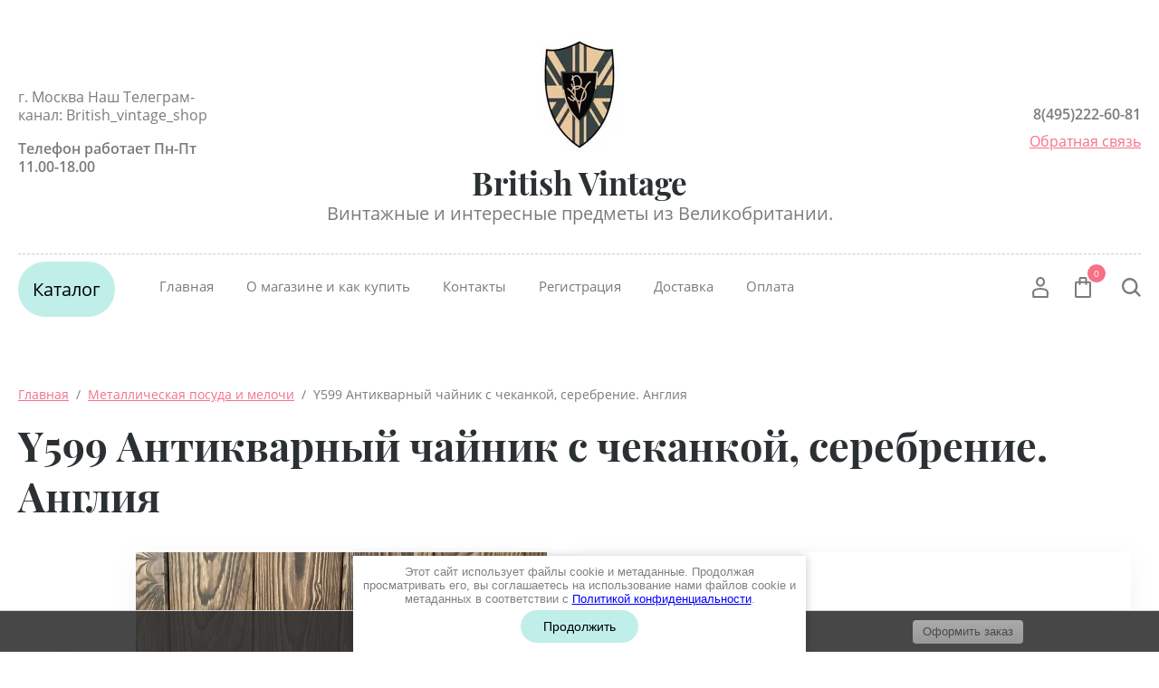

--- FILE ---
content_type: text/html; charset=utf-8
request_url: https://british-vintage.com/magazin/product/y599-antikvarnyj-chajnik-s-chekankoj-serebrenie.-angliya
body_size: 33015
content:


	<!doctype html>
<html lang="ru">
<head>
<meta charset="utf-8">
<meta name="robots" content="all"/>
<title>Y599 Антикварный чайник с чеканкой, серебрение. Англия</title>
<meta name="description" content="Y599 Антикварный чайник с чеканкой, серебрение. Англия">
<meta name="keywords" content="Y599 Антикварный чайник с чеканкой, серебрение. Англия">
<meta name="SKYPE_TOOLBAR" content="SKYPE_TOOLBAR_PARSER_COMPATIBLE">
<meta name="viewport" content="width=device-width, initial-scale=1.0, maximum-scale=1.0, user-scalable=no">
<meta name="format-detection" content="telephone=no">
<meta http-equiv="x-rim-auto-match" content="none">

<script src="/g/libs/jquery/1.10.2/jquery.min.js"></script>
<script src="/g/libs/jqueryui/1.10.3/jquery-ui.min.js" charset="utf-8"></script>


	<link rel="stylesheet" href="/g/css/styles_articles_tpl.css">
<link rel='stylesheet' type='text/css' href='/shared/highslide-4.1.13/highslide.min.css'/>
<script type='text/javascript' src='/shared/highslide-4.1.13/highslide-full.packed.js'></script>
<script type='text/javascript'>
hs.graphicsDir = '/shared/highslide-4.1.13/graphics/';
hs.outlineType = null;
hs.showCredits = false;
hs.lang={cssDirection:'ltr',loadingText:'Загрузка...',loadingTitle:'Кликните чтобы отменить',focusTitle:'Нажмите чтобы перенести вперёд',fullExpandTitle:'Увеличить',fullExpandText:'Полноэкранный',previousText:'Предыдущий',previousTitle:'Назад (стрелка влево)',nextText:'Далее',nextTitle:'Далее (стрелка вправо)',moveTitle:'Передвинуть',moveText:'Передвинуть',closeText:'Закрыть',closeTitle:'Закрыть (Esc)',resizeTitle:'Восстановить размер',playText:'Слайд-шоу',playTitle:'Слайд-шоу (пробел)',pauseText:'Пауза',pauseTitle:'Приостановить слайд-шоу (пробел)',number:'Изображение %1/%2',restoreTitle:'Нажмите чтобы посмотреть картинку, используйте мышь для перетаскивания. Используйте клавиши вперёд и назад'};</script>

<!-- 46b9544ffa2e5e73c3c971fe2ede35a5 -->
<script type='text/javascript' src='/shared/s3/js/lang/ru.js'></script>
<script type='text/javascript' src='/shared/s3/js/common.min.js'></script>
<link rel='stylesheet' type='text/css' href='/shared/s3/css/calendar.css' /><link rel="icon" href="/favicon.jpg" type="image/jpeg">

<!--s3_require-->
<link rel="stylesheet" href="/g/basestyle/1.0.1/user/user.css" type="text/css"/>
<link rel="stylesheet" href="/g/basestyle/1.0.1/user/user.gray.css" type="text/css"/>
<script type="text/javascript" src="/g/basestyle/1.0.1/user/user.js" async></script>
<!--/s3_require-->
			
		
		
		
			<link rel="stylesheet" type="text/css" href="/g/shop2v2/default/css/theme.less.css">		
			<script type="text/javascript" src="/g/printme.js"></script>
		<script type="text/javascript" src="/g/shop2v2/default/js/tpl.js"></script>
		<script type="text/javascript" src="/g/shop2v2/default/js/baron.min.js"></script>
		
			<script type="text/javascript" src="/g/shop2v2/default/js/shop2.2.js"></script>
		
	<script type="text/javascript">shop2.init({"productRefs": {"625150907":{"cvet":{"29009886":["771166107"]},"material":{"27685486":["771166107"]},"vysota":{"38866086":["771166107"]},"dlina":{"262060105":["771166107"]},"sirina":{"60664286":["771166107"]},"dostavka":{"5bcab81add602dc2cd42db66c8e98209":["771166107"]}},"96813107":{"vysota":{"38865486":["113704907"]},"dlina":{"261705705":["113704907"]}},"850548109":{"vysota":{"50756286":["1007527309"]},"dlina":{"54322486":["1007527309"]},"sirina":{"261788505":["1007527309"]}},"699277904":{"vysota":{"79845086":["1019056704"]},"diametr_1":{"38862486":["1019056704"]}},"871253109":{"vysota":{"79845086":["1033285709"]},"dlina":{"50761886":["1033285709"]},"sirina":{"71912486":["1033285709"]}},"2054005302":{"vysota":{"38865886":["2668658702"]}}},"apiHash": {"getPromoProducts":"300153005b960cceb4b8dcd53883ed5c","getSearchMatches":"9f0d696d9c7a7a99ed750d371ede877d","getFolderCustomFields":"4ca8507c148b57a7130912c6d5cc2767","getProductListItem":"0b5d7affbbee1b82f6ebeb3f649e8365","cartAddItem":"9f2e46e6f6b1a0c7c1fdde530eb71c41","cartRemoveItem":"2cbc72bbf9d8cda9f3763cfbdc2796e5","cartUpdate":"3692c7cd4115bfcd47b004db54912e5e","cartRemoveCoupon":"eb39fca34a12f444354db78d00a82339","cartAddCoupon":"6026a46255979a59d8c40ce7d99b798e","deliveryCalc":"4d5a76f4055a8787c7d24336282cb580","printOrder":"10e042728e2c02df74c5c5ba882686e1","cancelOrder":"ff770266646f2d865f44e6fc90c70436","cancelOrderNotify":"6016a94cd127147cdcc31c4717ddbba3","repeatOrder":"355d1618a258d42485ce21a73f23d8a1","paymentMethods":"56a9801a73e9bf3d625f718180cebf4b","compare":"78ebf62ba9ca7c2e892a0895432716b8"},"hash": null,"verId": 2435435,"mode": "product","step": "","uri": "/magazin","IMAGES_DIR": "/d/","my": {"show_sections":true,"lazy_load_subpages":false,"buy_alias":"\u0412 \u043a\u043e\u0440\u0437\u0438\u043d\u0443","not_available_alias":"\u041d\u0435 \u0414\u043e\u0441\u0442\u0443\u043f\u043d\u043e","preorder_alias":"\u041f\u043e\u0434 \u0437\u0430\u043a\u0430\u0437","new_alias":"New","special_alias":"Sale","price_fa_rouble":true,"product_slider_upgrade":true},"shop2_cart_order_payments": 1,"cf_margin_price_enabled": 0,"maps_yandex_key":"","maps_google_key":""});</script>





<script src="/g/libs/jquery-slick/1.9.0/slick.min.js" charset="utf-8"></script>


<!--[if lt IE 10]>
<script src="/g/libs/ie9-svg-gradient/0.0.1/ie9-svg-gradient.min.js"></script>
<script src="/g/libs/jquery-placeholder/2.0.7/jquery.placeholder.min.js"></script>
<script src="/g/libs/jquery-textshadow/0.0.1/jquery.textshadow.min.js"></script>
<script src="/g/s3/misc/ie/0.0.1/ie.js"></script>
<![endif]-->
<!--[if lt IE 9]>
<script src="/g/libs/html5shiv/html5.js"></script>
<![endif]-->


     <link rel="stylesheet" href="/t/v5772/images/theme0/theme.scss.css">
<link rel="stylesheet" href="/t/images/css/site_addons.scss.css">
<link rel="stylesheet" href="/t/v5772/images/css/seo_optima_b.scss.css">
<script src="/t/v5772/images/js/seo_optima_b.js"></script>

<div class="cookies-warning cookies-block-js">
	<div class="cookies-warning__body">
		Этот сайт использует файлы cookie и метаданные. 
Продолжая просматривать его, вы соглашаетесь на использование нами файлов cookie и метаданных в соответствии 
с <a target="_blank" href="/politika-konfidencialnosti">Политикой конфиденциальности</a>. <br>
		<div class="cookies-warning__close gr-button-5 cookies-close-js">
			Продолжить
		</div>
	</div>
</div></head>
<body>
	<div class="site-wrapper">
		<header role="banner" class="site_header center inPageMargin">
			<div class="site_header__top">
				<div class="site_header__in">
											<div class="site_header__left">
							<div class="site_header__address">г. Москва
Наш Телеграм-канал: British_vintage_shop</div>							<div class="site_header__worktime">Телефон работает Пн-Пт 11.00-18.00</div>				
						</div>
										<div class="site_header__center">
													<div class="site_header__logo">
								<a href="https://british-vintage.com">
				                	<img src=/thumb/2/ZMuIXBecSgFcArQ1muFDzg/100r/d/img-20190802-wa0002.jpg>
				                </a>
							</div>
												<div class="site_header__name_wrap">
															<div class="site_header__name">
									<a href="https://british-vintage.com">
					                	British Vintage
					                </a>
								</div>
																						<div class="site_header__slogan">
									<a href="https://british-vintage.com">
					                	Винтажные и интересные предметы из Великобритании.
					                </a>
								</div>
													</div>
					</div>
					<div class="site_header__right">
													<div class="site_header__phones">
																	<a href="tel:8(495)222-60-81" class="phone">8(495)222-60-81</a>
															</div>
																			<div class="site_header__callback">
								<a href="/obratnaya-svyaz">Обратная связь</a>
							</div>
											</div>
				</div>
			</div>
			<div class="header_bottom__main_wrap">
				<div class="header_bottom center">
					<div class="header_bottom__in">
												<div class="header_bottom__left">
							<div class="header_bottom__menu_opener">
																<div class="title">
									Каталог
								</div>
							</div>
															<div class="header_bottom__folders_shared-title">
									Каталог товаров
								</div>
								<ul class="header_bottom__folders_shared allinMenuTop"><li><a href="/magazin/folder/snizhenie-ceny" >СНИЖЕНИЕ ЦЕНЫ</a></li><li class="s3-menu-allin-has"><a href="/magazin/folder/vintazhnyy-farfor" >Винтажный фарфор и керамика</a><ul class="level-2"><li><a href="/magazin/folder/tarelki-blyudtsa" >Тарелки, блюдца</a></li><li><a href="/magazin/folder/dekorativnye-tarelki" >Декоративные тарелки</a></li><li><a href="/magazin/folder/chashki-kruzhki" >Чашки, кружки</a></li><li><a href="/magazin/folder/kubki" >Кубки</a></li><li><a href="/magazin/folder/chaynyye-i-kofeynyye-pary-i-trio" >Чайные и кофейные пары и трио</a></li><li><a href="/magazin/folder/servizy-i-nabory" >Сервизы и наборы</a></li><li><a href="/magazin/folder/sakharnitsy" >Сахарницы и конфетницы</a></li><li><a href="/magazin/folder/kuvshiny" >Кувшины</a></li><li><a href="/magazin/folder/blyuda-salatnitsy" >Блюда, салатницы</a></li><li><a href="/magazin/folder/banki-dlya-sakhara-konfet-zasakharennogo-imbirya" >Банки для чая, сахара, конфет, засахаренного имбиря с крышками</a></li><li><a href="/magazin/folder/solonki-perechnicy-banochki-dlya-specij" >Солонки, перечницы, баночки для специй</a></li><li><a href="/magazin/folder/sousniki" >Соусники</a></li><li><a href="/magazin/folder/koddlery" >Коддлеры (винтаж и новые)</a></li><li><a href="/magazin/folder/tarelki-s-kryshkami" >Тарелки с крышками (масленки, тарелки для сыра)</a></li><li><a href="/magazin/folder/miniatyurnye-chajniki" >Миниатюрные винтажные чайнички</a></li><li><a href="/magazin/folder/vintazhnyye-chayniki" >Винтажные чайники</a></li><li><a href="/magazin/folder/chajniki-i-drugoj-farfor-sadler" >Чайники и другой фарфор Sadler</a></li><li><a href="/magazin/folder/vazy" >Вазы</a></li><li><a href="/magazin/folder/kolokolchiki-tufelki-tsvety-i-prochiye-melochi" >Колокольчики, туфельки, цветы и прочие мелочи</a></li><li><a href="/magazin/folder/kruzhki-statuetki-toby" >Кружки-статуэтки Toby (Тоби)</a></li><li><a href="/magazin/folder/supnitsy-i-farforovyye-salatnitsy-s-kryshkoy" >Супницы и фарфоровые салатницы с крышкой</a></li><li><a href="/magazin/folder/farforovyye-shkatulki-i-korobochki-dlya-melochey" >Фарфоровые шкатулки и коробочки для мелочей</a></li><li><a href="/magazin/folder/kopilki" >Копилки</a></li><li><a href="/magazin/folder/koronacionnyj-farfor" >Коронационный фарфор</a></li><li><a href="/magazin/folder/chashki-dlya-britya" >Чашки для бритья (скаттлы, скатлы)</a></li><li><a href="/magazin/folder/podstavki-pod-tarelki" >Подставки под тарелки</a></li><li><a href="/magazin/folder/miniatyurnaya-posuda" >Миниатюрная посуда</a></li></ul></li><li class="s3-menu-allin-has"><a href="/magazin/folder/farforovyye-statuetki" >Фарфоровые (и не только) статуэтки и фигурки</a><ul class="level-2"><li><a href="/magazin/folder/farforovye-statuetki-i-figurki" >Фарфоровые статуэтки и фигурки</a></li><li><a href="/magazin/folder/nefarforovye-statuetki-i-figurki" >Нефарфоровые статуэтки и фигурки</a></li><li><a href="/magazin/folder/miniatyurnye-kollekcionnye-britanskie-domiki" >Миниатюрные коллекционные британские домики</a></li><li><a href="/magazin/folder/kruzhki-statuetkt-tobi-toby" >Кружки-статуэтки Тоби (Toby)</a></li></ul></li><li><a href="/magazin/folder/staffordshire-staffordshirskie-figury" >Staffordshire - Стаффордширские фигуры</a></li><li class="s3-menu-allin-has"><a href="/magazin/folder/vintazhnyye-farforovyye-kukly" >Винтажные фарфоровые (и не только) куклы</a><ul class="level-2"><li><a href="/magazin/folder/antikvarnye-kukly" >Антикварные куклы</a></li><li><a href="/magazin/folder/vintazhnye-farforovye-kukly" >Винтажные фарфоровые куклы</a></li><li><a href="/magazin/folder/vintazhnye-nefarforovye-kukly" >Винтажные нефарфоровые куклы</a></li><li><a href="/magazin/folder/reprodukcii-antikvarnyh-kukol" >Репродукции антикварных кукол</a></li><li><a href="/magazin/folder/kukolnaya-mebel" >Кукольная мебель</a></li></ul></li><li><a href="/magazin/folder/vintazhnye-mishki" >Винтажные Teddy Bears</a></li><li><a href="/magazin/folder/portmerion" >Portmeirion/Spode/Royal Worcester (фабрика)</a></li><li><a href="/magazin/folder/nevintazhnaya-interesnaya-posuda" >Невинтажная   интересная посуда</a></li><li><a href="/magazin/folder/stolovyye-pribory" >Столовые приборы и подставки под посуду</a></li><li class="opened active"><a href="/magazin/folder/metallicheskaya-posuda" >Металлическая посуда и мелочи</a></li><li><a href="/magazin/folder/vintazhnoye-steklo" >Винтажное стекло</a></li><li><a href="/magazin/folder/derevyannye-predmety" >Деревянные предметы</a></li><li><a href="/magazin/folder/mashinki" >Машинки</a></li><li class="s3-menu-allin-has"><a href="/magazin/folder/vintazhnaya-bizhuteriya" >Винтажная бижутерия, Медали, Монеты</a><ul class="level-2"><li><a href="/magazin/folder/broshi" >Броши</a></li><li><a href="/magazin/folder/282586686" >Медали</a></li><li><a href="/magazin/folder/282586886" >Монеты</a></li><li><a href="/magazin/folder/prochaya-bizhuteriya-podveski-klipsy-braslety-i-td" >Прочая бижутерия - подвески, клипсы, браслеты, зажимы для платка и тд.</a></li></ul></li><li class="s3-menu-allin-has"><a href="/magazin/folder/aksessuary" >Аксессуары</a><ul class="level-2"><li><a href="/magazin/folder/trubki-pepelnicy-i-aksessuary" >Трубки, пепельницы и аксессуары</a></li><li><a href="/magazin/folder/raznoe-zerkala-shchetki-i-prochee" >Разное (зеркала, щетки и прочее)</a></li><li><a href="/magazin/folder/vintazhnye-fotokamery" >Винтажные фотокамеры</a></li><li><a href="/magazin/folder/sumki" >Сумки</a></li></ul></li><li class="s3-menu-allin-has"><a href="/magazin/folder/predmety-s-britanskoy-simvolikoy" >Предметы с британской символикой</a><ul class="level-2"><li><a href="/magazin/folder/posuda" >Посуда</a></li><li><a href="/magazin/folder/brelki-i-magnitiki" >Брелки и магнитики</a></li><li><a href="/magazin/folder/koronacionnyj-farfor-1" >Коронационный фарфор</a></li><li><a href="/magazin/folder/tekstil" >Текстиль</a></li><li><a href="/magazin/folder/raznoe-s-britanskim-flagom" >Разное с Британским флагом</a></li><li><a href="/magazin/folder/shotlandiya" >Шотландия</a></li><li><a href="/magazin/folder/irlandiya" >Ирландия</a></li><li><a href="/magazin/folder/uells" >Уэльс</a></li></ul></li><li><a href="/magazin/folder/kartiny-illyustracii-gravyury" >Картины, иллюстрации, гравюры</a></li></ul> 
														<div class="header_bottom__shadow_block"></div>
						</div>
												<div class="header_bottom__center">
							<ul class="header_bottom__menu-top"><li class="opened active"><a href="/" >Главная</a></li><li><a href="/o-magazine" >О магазине и как купить</a></li><li><a href="/kontakty" >Контакты</a></li><li><a href="/registraciya" >Регистрация</a></li><li><a href="/dostavka" >Доставка</a></li><li><a href="/oplata" >Оплата</a></li></ul> 
						</div>
						<div class="header_bottom__right">
							<div class="header_bottom__login">
								<div class="header_bottom__login_opener"><svg width="18px" height="24px"><path fill-rule="evenodd" d="M17.656,23.068 C17.619,23.590 17.165,23.995 16.616,23.995 L1.378,23.995 C0.831,23.995 0.377,23.590 0.339,23.070 L0.003,18.376 C-0.117,16.649 1.289,14.657 3.073,14.027 C6.899,12.717 11.106,12.723 14.914,14.024 C16.712,14.656 18.117,16.649 17.989,18.378 L17.656,23.068 ZM14.202,15.893 C10.866,14.753 7.137,14.749 3.785,15.895 C2.780,16.251 2.029,17.471 2.082,18.243 L2.350,22.007 L15.644,22.007 L15.910,18.243 C15.967,17.468 15.219,16.251 14.202,15.893 ZM9.084,11.682 C6.327,11.682 4.085,9.283 4.085,6.333 C4.085,3.384 6.327,0.984 9.084,0.984 C11.840,0.984 14.082,3.384 14.082,6.333 C14.082,9.283 11.840,11.682 9.084,11.682 ZM9.084,2.973 C7.477,2.973 6.169,4.481 6.169,6.333 C6.169,8.187 7.477,9.694 9.084,9.694 C10.691,9.694 11.999,8.187 11.999,6.333 C11.999,4.481 10.691,2.973 9.084,2.973 Z"/></svg></div>
								<div class="shop-block login-form">
	<div class="block-body">
		<div class="title">Кабинет</div>
				<form method="post" action="/users">
			<input type="hidden" name="mode" value="login" />
			<div class="row login_row">
				<label class="label_title" for="login">Логин или e-mail:</label>
				<label class="field text"><input type="text" name="login" id="login" tabindex="1" value="" /></label>
			</div>
			<div class="row password_row">
				<div class="pass_wrap">
					<label class="label_title" for="password">Пароль:</label>				
					<label class="field password"><input type="password" name="password" id="password" tabindex="2" value="" /></label>
				</div>
				<button type="submit" class="signin-btn" tabindex="3">Войти</button>
			</div>
		<re-captcha data-captcha="recaptcha"
     data-name="captcha"
     data-sitekey="6LfLhZ0UAAAAAEB4sGlu_2uKR2xqUQpOMdxygQnA"
     data-lang="ru"
     data-rsize="invisible"
     data-type="image"
     data-theme="light"></re-captcha></form>
		<div class="clear-container"></div>
		<div class="login_links">
			<a href="/users/forgot_password" class="forgot">Забыли пароль?</a>
			<a href="/users/register" class="register">Регистрация</a>
		</div>
		
	</div>
</div>							</div>
							<div class="header_bottom__cart classForHide">
								<div class="header_bottom__cart_opener">
									<svg width="18px" height="23px"><path fill-rule="evenodd" d="M16.073,22.993 L1.937,22.993 C0.874,22.993 0.007,22.130 0.007,21.070 L0.007,6.651 C0.007,5.590 0.874,4.727 1.937,4.727 L4.540,4.727 L4.540,1.922 C4.540,0.862 5.407,-0.001 6.471,-0.001 L11.538,-0.001 C12.603,-0.001 13.468,0.862 13.468,1.922 L13.468,4.727 L16.073,4.727 C17.138,4.727 18.004,5.590 18.004,6.651 L18.004,21.070 C18.004,22.130 17.138,22.993 16.073,22.993 ZM11.538,1.922 L6.471,1.922 L6.471,4.727 L11.538,4.727 L11.538,1.922 ZM13.468,6.651 L13.468,7.931 C13.468,8.462 13.037,8.893 12.503,8.893 C11.969,8.893 11.538,8.462 11.538,7.931 L11.538,6.651 L6.471,6.651 L6.471,7.931 C6.471,8.462 6.039,8.893 5.505,8.893 C4.972,8.893 4.540,8.462 4.540,7.931 L4.540,6.651 L1.937,6.651 L1.937,21.070 L16.071,21.070 L16.073,6.651 L13.468,6.651 ZM16.073,21.070 L16.073,22.032 L16.075,21.070 L16.073,21.070 Z"/></svg>
									<span class="header_bottom__cart_opener__amount empty">0</span>
								</div>
								<div class="cart-block-in"><div class="cart-in empty" id="shop2-cart-preview">
	<div class="cart-block">
				<ul></ul>
		<div class="information-cart">
			<div class="information-cart-in">
				<div class="cart-total-amount"><div class="title">Товаров:</div><span class="header_bottom__cart_opener__amount empty">0</span></div>
				<div class="cart-total-sum"><div class="title">На сумму:</div>0&nbsp;₽</div>
			</div>
		</div>
		<div class="cart-block-bot">
			<a href="/magazin/cart" id="shop2-cart-preview" class="cart-link btn-variant1">Оформить</a>
			<a href="/magazin?mode=cart&action=cleanup" class="remove-all-cart-poruduct">Очистить</a>
		</div>
	</div>
</div></div>
							</div>
							<div class="header_bottom__contacts">
								<div class="header_bottom__contacts-opener">
									<svg width="22px" height="22px"><path fill-rule="evenodd" d="M19.680,11.597 L15.521,11.597 C14.902,11.597 14.319,11.838 13.881,12.277 L13.304,12.853 C11.629,11.785 10.212,10.368 9.145,8.695 L9.722,8.119 C10.154,7.686 10.402,7.089 10.402,6.479 L10.402,2.320 C10.402,1.041 9.361,0.000 8.082,0.000 L2.321,0.000 C1.669,0.000 1.069,0.258 0.631,0.723 C0.192,1.191 -0.036,1.836 0.005,2.493 C0.665,12.949 9.048,21.332 19.505,21.993 L19.663,21.997 C20.973,21.997 22.000,20.978 22.000,19.677 L22.000,13.917 C22.000,12.638 20.960,11.597 19.680,11.597 ZM19.663,19.677 L19.663,20.837 L19.652,19.677 C10.357,19.091 2.906,11.640 2.321,2.320 L8.082,2.320 L8.082,6.479 L6.251,8.309 L6.672,9.073 C8.127,11.707 10.289,13.869 12.926,15.325 L13.690,15.748 L15.521,13.917 L19.680,13.917 L19.692,19.673 C19.692,19.673 19.684,19.677 19.663,19.677 Z"/></svg>
								</div>
								<div class="header_bottom__contacts-popup">
									
									
																			<div class="site_header__left">
											<div class="site_header__address">г. Москва
Наш Телеграм-канал: British_vintage_shop</div>											<div class="site_header__worktime">Телефон работает Пн-Пт 11.00-18.00</div>				
										</div>
																		
									
									<div class="header_bottom__contacts-title">Контакты</div>									<div class="header_bottom__contacts-address">г. Москва
Наш Телеграм-канал: British_vintage_shop</div>									<div class="header_bottom__contacts-worktime">Телефон работает Пн-Пт 11.00-18.00</div>																											<div class="site_header__phones">
																					<a href="tel:8(495)222-60-81" class="phone">8(495)222-60-81</a>
																				<!-- <a href="tel:8 (800) 555-63-42" class="phone">8 (800) 555-63-42</a>
										<a href="tel:8 (800) 555-63-42" class="phone">8 (800) 555-63-42</a> -->
									</div>
																		<div class="header_bottom__contacts-callback">
										<a href="/obratnaya-svyaz">Обратная связь</a>
									</div>
								</div>
							</div>
							<div class="header_bottom__search">
								<div class="header_bottom__search_opener">
									<svg width="21px" height="21px"><path fill-rule="evenodd" d="M20.993,19.297 L19.347,20.992 L14.347,15.864 C12.829,17.176 10.872,17.969 8.734,17.969 C3.910,17.969 -0.000,13.946 -0.000,8.984 C-0.000,4.022 3.910,-0.000 8.734,-0.000 C13.558,-0.000 17.469,4.022 17.469,8.984 C17.469,10.882 16.893,12.640 15.916,14.091 L20.993,19.297 ZM8.719,2.406 C5.181,2.406 2.312,5.358 2.312,9.000 C2.312,12.641 5.181,15.594 8.719,15.594 C10.220,15.594 11.583,15.040 12.675,14.149 L12.588,14.060 L14.161,12.440 C14.761,11.436 15.125,10.265 15.125,9.000 C15.125,5.358 12.257,2.406 8.719,2.406 Z"/></svg>
								</div>
								<div class="header_bottom__popup_wrap">
									<div class="header_bottom__popup_wrap_in">
										<div class="header_bottom__popup_wrap_in-closer"></div>
										<div class="header_bottom__popup_wrap_title">Поиск</div>
										<link href="/t/v5772/images/jquery-ui.css" rel="stylesheet" type="text/css" />
<script type="text/javascript" src="/t/v5772/images/jquery-ui.min.js"></script>

<script>
    $(function () {
    	
        var cache = {},
        	url = "",
            isMobile = /Android|webOS|iPhone|iPad|iPod|BlackBerry|IEMobile|Opera Mini/i.test(navigator.userAgent);
        $("#search").autocomplete({
            source: function (request, response) {
                var term = request.term;
                if (term in cache) {
                    response(cache[term]);
                    return;
                }
				url = encodeURIComponent(request.term);
                $.getJSON('/magazin/search?autocomplete=true?sort_by=&search_text=' + encodeURIComponent(request.term + '*') + '&s[products_per_page]=150',
                        function (data, status, xhr) {
                            cache[term] = data;
                            response(data);
                        });
            },
           
            minLength: 3,
			open: function(event, ui) {
				
				$('.ui-autocomplete').append("<li class='all_results'><a href='/magazin/search?sort_by=&search_text=" + url +"'>Смотреть все результаты</a></li>");
				
			},
            select: function (event, ui) {
                document.location = ui.item.url;
                return false;
            }
        }).autocomplete('instance')._renderItem = function (ul, item) {
        	
            var cont = '';
            var article = item.article ? '<div>Артикул: ' + item.article + '</div>' : '';

            cont += '<div class="autocomplete-table">';
            cont += '<div class="autocomplete-item-image"><div><img src="' + item.image + '"></div></div>';
            cont += '<div class="autocomplete-item-name">' + item.label + article + '</div>';
            cont += '<div class="autocomplete-item-price"><div>' + item.price + ' руб.</div></div>';
            cont += '</div>';
			
            return $('<li>')
                    .append(cont)
                    .appendTo(ul);
            
        };
    });
</script>



<form action="/magazin/search" enctype="multipart/form-data" class="header_bottom__popup_wrap_form" method="get">
	<input name="search_text" type="text"  class="search-text" id="search" onBlur="this.value=this.value==''?'Поиск по сайту':this.value;" onFocus="this.value=this.value=='Поиск по сайту'?'':this.value;" value="Поиск по сайту" />
	<input type="submit" class="search-button" value="" />
<re-captcha data-captcha="recaptcha"
     data-name="captcha"
     data-sitekey="6LfLhZ0UAAAAAEB4sGlu_2uKR2xqUQpOMdxygQnA"
     data-lang="ru"
     data-rsize="invisible"
     data-type="image"
     data-theme="light"></re-captcha></form>											
	
<div class="shop-block search-form">
	<div class="block-title">
		<div class="text">Расширенный поиск</div>
		<span class="logo">
			<div><span></span></div>
			<div><span></span></div>
		</span>
	</div>
	<div class="block-body">
		<form action="/magazin/search" enctype="multipart/form-data">
			<input type="hidden" name="sort_by" value=""/>
			
							<div class="row">
					<div class="row-title">Цена (руб.):</div>
					<div class="label_wrap">
						<label><span>от</span><input name="s[price][min]" type="text" size="5" class="small" value="" /></label>
						<label><span>до</span><input name="s[price][max]" type="text" size="5" class="small" value="" /></label>
					</div>
				</div>
			
							<div class="row">
					<label class="row-title" for="shop2-name">Название:</label>
					<input type="text" name="s[name]" size="20" id="shop2-name" value="" />
				</div>
			
							<div class="row">
					<label class="row-title" for="shop2-article">Артикул:</label>
					<input type="text" name="s[article]" id="shop2-article" value="" />
				</div>
			
							<div class="row">
					<label class="row-title" for="shop2-text">Текст:</label>
					<input type="text" name="search_text" size="20" id="shop2-text"  value="" />
				</div>
			
			
							<div class="row">
					<div class="row-title">Выберите категорию:</div>
					<select name="s[folder_id]" id="s[folder_id]">
						<option value="">Все</option>
																																		<option value="95141704" class="level1" >
									 СНИЖЕНИЕ ЦЕНЫ
								</option>
																												<option value="174861686" class="level1" >
									 Винтажный фарфор и керамика
								</option>
																												<option value="187731886" class="level2" >
									&raquo; Тарелки, блюдца
								</option>
																												<option value="222201286" class="level2" >
									&raquo; Декоративные тарелки
								</option>
																												<option value="187732086" class="level2" >
									&raquo; Чашки, кружки
								</option>
																												<option value="290425308" class="level2" >
									&raquo; Кубки
								</option>
																												<option value="187732286" class="level2" >
									&raquo; Чайные и кофейные пары и трио
								</option>
																												<option value="204692686" class="level2" >
									&raquo; Сервизы и наборы
								</option>
																												<option value="204841486" class="level2" >
									&raquo; Сахарницы и конфетницы
								</option>
																												<option value="187732486" class="level2" >
									&raquo; Кувшины
								</option>
																												<option value="187732686" class="level2" >
									&raquo; Блюда, салатницы
								</option>
																												<option value="187732886" class="level2" >
									&raquo; Банки для чая, сахара, конфет, засахаренного имбиря с крышками
								</option>
																												<option value="228540286" class="level2" >
									&raquo; Солонки, перечницы, баночки для специй
								</option>
																												<option value="187733286" class="level2" >
									&raquo; Соусники
								</option>
																												<option value="187733686" class="level2" >
									&raquo; Коддлеры (винтаж и новые)
								</option>
																												<option value="193383086" class="level2" >
									&raquo; Тарелки с крышками (масленки, тарелки для сыра)
								</option>
																												<option value="69636102" class="level2" >
									&raquo; Миниатюрные винтажные чайнички
								</option>
																												<option value="203641286" class="level2" >
									&raquo; Винтажные чайники
								</option>
																												<option value="200687686" class="level2" >
									&raquo; Чайники и другой фарфор Sadler
								</option>
																												<option value="203641086" class="level2" >
									&raquo; Вазы
								</option>
																												<option value="203641686" class="level2" >
									&raquo; Колокольчики, туфельки, цветы и прочие мелочи
								</option>
																												<option value="204787286" class="level2" >
									&raquo; Кружки-статуэтки Toby (Тоби)
								</option>
																												<option value="204818886" class="level2" >
									&raquo; Супницы и фарфоровые салатницы с крышкой
								</option>
																												<option value="204838886" class="level2" >
									&raquo; Фарфоровые шкатулки и коробочки для мелочей
								</option>
																												<option value="204840486" class="level2" >
									&raquo; Копилки
								</option>
																												<option value="209241086" class="level2" >
									&raquo; Коронационный фарфор
								</option>
																												<option value="73914302" class="level2" >
									&raquo; Чашки для бритья (скаттлы, скатлы)
								</option>
																												<option value="202279302" class="level2" >
									&raquo; Подставки под тарелки
								</option>
																												<option value="150005102" class="level2" >
									&raquo; Миниатюрная посуда
								</option>
																												<option value="203639886" class="level1" >
									 Фарфоровые (и не только) статуэтки и фигурки
								</option>
																												<option value="213444701" class="level2" >
									&raquo; Фарфоровые статуэтки и фигурки
								</option>
																												<option value="213444901" class="level2" >
									&raquo; Нефарфоровые статуэтки и фигурки
								</option>
																												<option value="213445101" class="level2" >
									&raquo; Миниатюрные коллекционные британские домики
								</option>
																												<option value="213445701" class="level2" >
									&raquo; Кружки-статуэтки Тоби (Toby)
								</option>
																												<option value="276825686" class="level1" >
									 Staffordshire - Стаффордширские фигуры
								</option>
																												<option value="201016886" class="level1" >
									 Винтажные фарфоровые (и не только) куклы
								</option>
																												<option value="155034900" class="level2" >
									&raquo; Антикварные куклы
								</option>
																												<option value="155035900" class="level2" >
									&raquo; Винтажные фарфоровые куклы
								</option>
																												<option value="155036100" class="level2" >
									&raquo; Винтажные нефарфоровые куклы
								</option>
																												<option value="155041500" class="level2" >
									&raquo; Репродукции антикварных кукол
								</option>
																												<option value="139663104" class="level2" >
									&raquo; Кукольная мебель
								</option>
																												<option value="216209086" class="level1" >
									 Винтажные Teddy Bears
								</option>
																												<option value="228473086" class="level1" >
									 Portmeirion/Spode/Royal Worcester (фабрика)
								</option>
																												<option value="273141286" class="level1" >
									 Невинтажная   интересная посуда
								</option>
																												<option value="174863286" class="level1" >
									 Столовые приборы и подставки под посуду
								</option>
																												<option value="174860486" class="level1" >
									 Металлическая посуда и мелочи
								</option>
																												<option value="201019286" class="level1" >
									 Винтажное стекло
								</option>
																												<option value="212532486" class="level1" >
									 Деревянные предметы
								</option>
																												<option value="262732286" class="level1" >
									 Машинки
								</option>
																												<option value="174864286" class="level1" >
									 Винтажная бижутерия, Медали, Монеты
								</option>
																												<option value="282585686" class="level2" >
									&raquo; Броши
								</option>
																												<option value="282586686" class="level2" >
									&raquo; Медали
								</option>
																												<option value="282586886" class="level2" >
									&raquo; Монеты
								</option>
																												<option value="94403504" class="level2" >
									&raquo; Прочая бижутерия - подвески, клипсы, браслеты, зажимы для платка и тд.
								</option>
																												<option value="187771486" class="level1" >
									 Аксессуары
								</option>
																												<option value="85657902" class="level2" >
									&raquo; Трубки, пепельницы и аксессуары
								</option>
																												<option value="124535102" class="level2" >
									&raquo; Разное (зеркала, щетки и прочее)
								</option>
																												<option value="86806304" class="level2" >
									&raquo; Винтажные фотокамеры
								</option>
																												<option value="236772286" class="level2" >
									&raquo; Сумки
								</option>
																												<option value="179236086" class="level1" >
									 Предметы с британской символикой
								</option>
																												<option value="201014086" class="level2" >
									&raquo; Посуда
								</option>
																												<option value="201014286" class="level2" >
									&raquo; Брелки и магнитики
								</option>
																												<option value="209241286" class="level2" >
									&raquo; Коронационный фарфор
								</option>
																												<option value="211907886" class="level2" >
									&raquo; Текстиль
								</option>
																												<option value="282579286" class="level2" >
									&raquo; Разное с Британским флагом
								</option>
																												<option value="19421702" class="level2" >
									&raquo; Шотландия
								</option>
																												<option value="70787702" class="level2" >
									&raquo; Ирландия
								</option>
																												<option value="70788102" class="level2" >
									&raquo; Уэльс
								</option>
																												<option value="11207307" class="level1" >
									 Картины, иллюстрации, гравюры
								</option>
																		</select>
				</div>

				<div id="shop2_search_custom_fields"></div>
			
						<div id="shop2_search_global_fields">
				
			
			
												<div class="row">
						<div class="row-title">Цвет:</div>
							
	<div class="shop2-color-ext-select">
		<input type="hidden" name="s[cvet]" value="">
		<i></i>
		<ul class="shop2-color-ext-options">
			<li data-value=""></li>
							<li data-name="s[cvet]" data-value="27734486" >
					<span style="background-color:#fffafa"><em></em></span>
					<div>Белый</div>
					<ins></ins>
				</li>
							<li data-name="s[cvet]" data-value="27734686" >
					<span style="background-color:#0b0a0a"><em></em></span>
					<div>Черный</div>
					<ins></ins>
				</li>
							<li data-name="s[cvet]" data-value="27734886" >
					<span style="background-image: url(/thumb/2/UhjJrPGRlSdQsteU7XDpkA/22c22/d/belyy-siniy.jpg)"><em></em></span>
					<div>Белый/Синий</div>
					<ins></ins>
				</li>
							<li data-name="s[cvet]" data-value="27735086" >
					<span style="background-image: url(/thumb/2/i2AMT8g9pkUgrY-V52UFOw/22c22/d/belyy-korichnevyy.jpg)"><em></em></span>
					<div>Белый/Коричневый</div>
					<ins></ins>
				</li>
							<li data-name="s[cvet]" data-value="29007886" >
					<span style="background-color:#996633"><em></em></span>
					<div>Глина</div>
					<ins></ins>
				</li>
							<li data-name="s[cvet]" data-value="29009886" >
					<span style="background-color:#c8c1c1"><em></em></span>
					<div>Серебряный металл</div>
					<ins></ins>
				</li>
							<li data-name="s[cvet]" data-value="31850486" >
					<span style="background-color:"><em></em></span>
					<div>СР001</div>
					<ins></ins>
				</li>
							<li data-name="s[cvet]" data-value="31850686" >
					<span style="background-color:"><em></em></span>
					<div>CH002</div>
					<ins></ins>
				</li>
							<li data-name="s[cvet]" data-value="31861886" >
					<span style="background-color:#cc0000"><em></em></span>
					<div>Красный</div>
					<ins></ins>
				</li>
							<li data-name="s[cvet]" data-value="38860886" >
					<span style="background-color:#f7f7e1"><em></em></span>
					<div>Слоновая кость</div>
					<ins></ins>
				</li>
							<li data-name="s[cvet]" data-value="38862686" >
					<span style="background-image: url(/thumb/2/ZIDkoRk-kuwPnInbWoJ28Q/22c22/d/belyy-zelenyy.jpg)"><em></em></span>
					<div>Белый/Зеленый</div>
					<ins></ins>
				</li>
							<li data-name="s[cvet]" data-value="38865686" >
					<span style="background-color:#000099"><em></em></span>
					<div>Кобальтовый синий</div>
					<ins></ins>
				</li>
							<li data-name="s[cvet]" data-value="47420686" >
					<span style="background-color:#003300"><em></em></span>
					<div>Темно-зеленый</div>
					<ins></ins>
				</li>
							<li data-name="s[cvet]" data-value="47422286" >
					<span style="background-image: url(/thumb/2/gLXK18MGJ-eBF9jdgLv-0Q/22c22/d/20151227182558245.jpg)"><em></em></span>
					<div>Британский флаг</div>
					<ins></ins>
				</li>
							<li data-name="s[cvet]" data-value="50706686" >
					<span style="background-color:#996666"><em></em></span>
					<div>Пыльная Роза</div>
					<ins></ins>
				</li>
							<li data-name="s[cvet]" data-value="50755686" >
					<span style="background-color:#9fba9f"><em></em></span>
					<div>Зеленый Wedgwood</div>
					<ins></ins>
				</li>
							<li data-name="s[cvet]" data-value="50755886" >
					<span style="background-color:#3399cc"><em></em></span>
					<div>Голубой</div>
					<ins></ins>
				</li>
							<li data-name="s[cvet]" data-value="54322286" >
					<span style="background-color:#846546"><em></em></span>
					<div>Бронза</div>
					<ins></ins>
				</li>
							<li data-name="s[cvet]" data-value="54323886" >
					<span style="background-color:#c77422"><em></em></span>
					<div>Старое золото</div>
					<ins></ins>
				</li>
							<li data-name="s[cvet]" data-value="54324086" >
					<span style="background-color:#e5ae0a"><em></em></span>
					<div>Горчица</div>
					<ins></ins>
				</li>
							<li data-name="s[cvet]" data-value="57324886" >
					<span style="background-color:#000066"><em></em></span>
					<div>Темно-синий</div>
					<ins></ins>
				</li>
							<li data-name="s[cvet]" data-value="59847086" >
					<span style="background-color:#ff6600"><em></em></span>
					<div>Оранжевый</div>
					<ins></ins>
				</li>
							<li data-name="s[cvet]" data-value="59852686" >
					<span style="background-color:#ffccff"><em></em></span>
					<div>Розовый</div>
					<ins></ins>
				</li>
							<li data-name="s[cvet]" data-value="64830686" >
					<span style="background-color:#979292"><em></em></span>
					<div>Серый</div>
					<ins></ins>
				</li>
							<li data-name="s[cvet]" data-value="66312286" >
					<span style="background-color:#c0ad9a"><em></em></span>
					<div>Бежевый</div>
					<ins></ins>
				</li>
							<li data-name="s[cvet]" data-value="66324486" >
					<span style="background-color:#663300"><em></em></span>
					<div>Коричневый</div>
					<ins></ins>
				</li>
							<li data-name="s[cvet]" data-value="66452486" >
					<span style="background-color:#ffff00"><em></em></span>
					<div>Золото</div>
					<ins></ins>
				</li>
							<li data-name="s[cvet]" data-value="67934086" >
					<span style="background-color:#510b0b"><em></em></span>
					<div>Бордо</div>
					<ins></ins>
				</li>
							<li data-name="s[cvet]" data-value="116842686" >
					<span style="background-color:#cc0066"><em></em></span>
					<div>Маджента</div>
					<ins></ins>
				</li>
							<li data-name="s[cvet]" data-value="116864486" >
					<span style="background-color:#d26844"><em></em></span>
					<div>Коралл</div>
					<ins></ins>
				</li>
							<li data-name="s[cvet]" data-value="118468486" >
					<span style="background-color:#9966cc"><em></em></span>
					<div>Сирень</div>
					<ins></ins>
				</li>
							<li data-name="s[cvet]" data-value="123486086" >
					<span style="background-color:#660099"><em></em></span>
					<div>Фиолетовый</div>
					<ins></ins>
				</li>
							<li data-name="s[cvet]" data-value="126899486" >
					<span style="background-color:#7a5e34"><em></em></span>
					<div>Медь</div>
					<ins></ins>
				</li>
							<li data-name="s[cvet]" data-value="310433700" >
					<span style="background-color:#82d3cd"><em></em></span>
					<div>Мята</div>
					<ins></ins>
				</li>
							<li data-name="s[cvet]" data-value="310433900" >
					<span style="background-color:#99ffcc"><em></em></span>
					<div>Светло-зеленый</div>
					<ins></ins>
				</li>
							<li data-name="s[cvet]" data-value="310854300" >
					<span style="background-color:#ffff99"><em></em></span>
					<div>Светло-желтый</div>
					<ins></ins>
				</li>
							<li data-name="s[cvet]" data-value="113599501" >
					<span style="background-color:#579687"><em></em></span>
					<div>Зеленый нефритовый</div>
					<ins></ins>
				</li>
							<li data-name="s[cvet]" data-value="235412304" >
					<span style="background-color:"><em></em></span>
					<div>Palissy Большое</div>
					<ins></ins>
				</li>
							<li data-name="s[cvet]" data-value="235412504" >
					<span style="background-color:"><em></em></span>
					<div>Palissy Среднее</div>
					<ins></ins>
				</li>
					</ul>
	</div>

					</div>
							

					
			
												<div class="row">
						<div class="row-title">Материал:</div>
						<select name="s[material]">
							<option value="">Все</option>
															<option value="27685086">Фарфор</option>
															<option value="27685286">Керамика</option>
															<option value="27685486">Металл</option>
															<option value="57141705">Iron Stone (каменная керамика)</option>
															<option value="27685686">Дерево</option>
															<option value="29008086">Глина</option>
															<option value="47430286">Стекло</option>
															<option value="64824686">Полимер</option>
															<option value="66212286">Разное</option>
															<option value="82142686">Текстиль</option>
															<option value="4169301">Камень</option>
															<option value="6777501">Кость</option>
															<option value="58239702">Кожа</option>
															<option value="105766702">Хрусталь</option>
															<option value="197997102">Пластик</option>
															<option value="235388304">Металл/Дерево</option>
															<option value="236486304">Дерево/Металл</option>
															<option value="11545105">Каменная керамика</option>
															<option value="13013905">Дерево/Кожа</option>
															<option value="158078706">Мыльный камень</option>
															<option value="207057906">Полимер/пробка</option>
															<option value="439907">Фаянс</option>
															<option value="10903707">Дерево/Керамика</option>
															<option value="42836307">Дерево/Ткань</option>
															<option value="44608707">Пластик/Металл</option>
															<option value="45245707">Серебро</option>
															<option value="93402907">Майолика</option>
															<option value="97763107">Картон</option>
															<option value="135293507">Фарфор/Дерево</option>
															<option value="172674308">Дерево/Резина</option>
															<option value="172674908">Дерево/Силикон</option>
															<option value="206723308">Хрусталь/Металл</option>
															<option value="8725709">Текстиль/Металл</option>
															<option value="14024709">Фарфор/Металл</option>
															<option value="84810109">Стекло/Металл</option>
															<option value="149649309">Камень/металл</option>
															<option value="476648909">Пробковое дерево</option>
															<option value="26471513">Искусственный камень</option>
															<option value="30853713">Гипс</option>
													</select>
					</div>
							

																								</div>
						
							<div class="row">
					<div class="row-title">Производитель:</div>
					<select name="s[vendor_id]">
						<option value="">Все</option>          
													<option value="46334108" >A. B. Jones &amp; Sons, Англия</option>
													<option value="49208908" >A. C. Hackney, Англия</option>
													<option value="9206107" >A.B. JONES &amp; SONS Ltd. Англия</option>
													<option value="14733501" >AbbeyDale. Англия</option>
													<option value="53129886" >Adams England</option>
													<option value="40520100" >Adams, Wedgwood group Англия</option>
													<option value="53261286" >Adams. Англия</option>
													<option value="44956506" >Adderley. Англия</option>
													<option value="34707906" >Agfa. Германия</option>
													<option value="67340905" >Alara. Испания</option>
													<option value="18749086" >Alberon. Англия</option>
													<option value="39456900" >Alcobaca. Португалия</option>
													<option value="8458113" >Alfred Meakin. England</option>
													<option value="1479101" >ALfred Pearce. Англия</option>
													<option value="38675300" >Alfretto Porcelain. Англия/Тайвань</option>
													<option value="32329509" >Alma Ware. Англия</option>
													<option value="53130886" >Alt Tierschenreuth. Германия</option>
													<option value="48074086" >Alt Tirschenreuth Германия</option>
													<option value="38674900" >Altro London. Италия</option>
													<option value="5114309" >Amber China, Англия</option>
													<option value="54506486" >American Artist. США</option>
													<option value="53259886" >Anchor China. Англия</option>
													<option value="53049086" >Angharad. Англия</option>
													<option value="73121105" >Angora Silver Plate. Англия</option>
													<option value="26996486" >Ansley. Англия</option>
													<option value="37707300" >Arclow. Ирландия</option>
													<option value="26019108" >Arcopal, Франция</option>
													<option value="10046909" >Arden Sculptures, Англия</option>
													<option value="4309109" >Aristocrat, Англия</option>
													<option value="39950100" >Armand Marseille. Германия</option>
													<option value="34459308" >Arnaldo Miniati, Италия</option>
													<option value="73148705" >Arthur Price. Англия</option>
													<option value="9362313" >Arthur Wood</option>
													<option value="18789686" >Arthur Wood. Англия</option>
													<option value="67426705" >Artone. Англия</option>
													<option value="29460108" >ASDA, Англия</option>
													<option value="12194709" >Ashdale Pottery, Англия</option>
													<option value="29649704" >Ashmolean</option>
													<option value="26996286" >Ashton Drake. Англия</option>
													<option value="25042509" >Ashworth Brothers Hanley. Англия</option>
													<option value="51286308" >Atelier Arabella, Германия</option>
													<option value="54100908" >Au Vase Etrusque, Франция</option>
													<option value="40144107" >Authentic Leedsware</option>
													<option value="14253901" >Avon Ware, Англия</option>
													<option value="10480509" >Avon. США</option>
													<option value="18769686" >Aynsley, England</option>
													<option value="41911707" >Bairstow Manor Collectables</option>
													<option value="103858513" >Ballou Reg'd, США</option>
													<option value="57450102" >Balmoral</option>
													<option value="68233905" >Bareuther Waldsassen. Bavaria</option>
													<option value="48432908" >Barnardo's, Англия</option>
													<option value="42420108" >Barratts of Staffordshire, Англия</option>
													<option value="40439908" >Barratts, Англия</option>
													<option value="34361686" >Bavaria, Germany</option>
													<option value="53174486" >Beswick and Sons, Англия</option>
													<option value="42501507" >Beswick Ware</option>
													<option value="50822906" >Biltons, England</option>
													<option value="1867309" >Birks. Канада</option>
													<option value="1961309" >Blyth Porcelain, Англия</option>
													<option value="53308086" >Booths, England</option>
													<option value="40008500" >Border Fine Bone China, Англия</option>
													<option value="38493901" >Bradford Exchange</option>
													<option value="53443086" >Brentwood, Англия</option>
													<option value="37565101" >Bridgwood</option>
													<option value="53141686" >Broadhurst Англия</option>
													<option value="40043900" >Brompton and Compton, England</option>
													<option value="44048500" >Brooks Bentley, England</option>
													<option value="31490286" >Buckingham palace, England</option>
													<option value="1001901" >Burgess Bros England</option>
													<option value="18788486" >Burslem, England</option>
													<option value="44017900" >Calais, Англия</option>
													<option value="3411109" >Calyx Ware, Англия</option>
													<option value="1598106" >Cantenburry Pottery. Англия</option>
													<option value="18784086" >Capo Di Monte, Italy</option>
													<option value="30847886" >Cardew, England</option>
													<option value="30874686" >Carlton Ware, England</option>
													<option value="47680708" >Cartuja de Sevilla, Испания</option>
													<option value="26607108" >Cartwright and Edwards</option>
													<option value="40043500" >Cath Kidston , England</option>
													<option value="53165686" >Cauldon, Англия</option>
													<option value="46020306" >Cavalier. Англия</option>
													<option value="26018708" >Cavendish, Англия</option>
													<option value="18798086" >Caverswall Spink, England</option>
													<option value="53295486" >Cetem Ware Англия</option>
													<option value="26954886" >Chad Valley Toys, England</option>
													<option value="51153708" >Chelson China, Англия</option>
													<option value="31488886" >Chinoiserrie, England</option>
													<option value="39564300" >Churchill China  Англия</option>
													<option value="53301086" >Churchill, England</option>
													<option value="93631900" >Clara, Ирланлия</option>
													<option value="38663700" >Clara, Уэлльс</option>
													<option value="20156086" >Cliffton, England</option>
													<option value="34207086" >CMP, France</option>
													<option value="24836686" >Coalport, Англия</option>
													<option value="20156486" >Colclough, England</option>
													<option value="49526108" >Collingwoods, Англия</option>
													<option value="26992486" >Collins</option>
													<option value="53552086" >Compton and Woodhouse LTD, Англия</option>
													<option value="67517505" >Cooper, Англия</option>
													<option value="34438708" >Coopercraft, Англия</option>
													<option value="9764086" >Copeland, England</option>
													<option value="7920886" >CopeLand, Spode's Tower</option>
													<option value="53555506" >Copenhagen Porcelain, Дания</option>
													<option value="35519502" >Costume museum of Bath England</option>
													<option value="8593106" >Craftsmanship. Корнуолл</option>
													<option value="47439686" >Crindley Англия</option>
													<option value="24837286" >Crown Bone China, Англия</option>
													<option value="21184108" >Crown Davenport, England</option>
													<option value="24365086" >Crown Devon, England</option>
													<option value="56611102" >Crown Dorset</option>
													<option value="18783086" >Crown Ducal England</option>
													<option value="44069100" >Crown Staffordshire, Англия</option>
													<option value="52771506" >Culmak</option>
													<option value="53446886" >Cumbria Англия</option>
													<option value="24837086" >CWL, Англия</option>
													<option value="42699907" >Dan Dee</option>
													<option value="53448286" >Danbury Mint Англия/Taiwan</option>
													<option value="39313500" >Danbury Mint, Англия</option>
													<option value="26383708" >Daniel &amp; Arter</option>
													<option value="34361886" >Davenport England</option>
													<option value="70145705" >David Winter. Англия</option>
													<option value="73122505" >De Montfort. Англия</option>
													<option value="45357707" >Dean</option>
													<option value="53136086" >Dean and Sons,England</option>
													<option value="7812507" >Debonair Pottery, England</option>
													<option value="37192708" >Decor de table</option>
													<option value="8451107" >Del Prado</option>
													<option value="37492901" >Delphine, Англия</option>
													<option value="53174886" >Denby Англия</option>
													<option value="22193507" >Denton China, England</option>
													<option value="53174086" >Diamond  , Англия</option>
													<option value="53297286" >Diana Effner Англия </option>
													<option value="40497108" >Digoin &amp; Sarreguemines, Франция</option>
													<option value="27629104" >Disney, USA</option>
													<option value="30429309" >Disturbia. Англия</option>
													<option value="8140907" >Dominion China Ltd</option>
													<option value="26955686" >Dorling Kindersley, England</option>
													<option value="40058506" >Dorling Kindersly, Англия</option>
													<option value="46533908" >Doulton Lambeth. Англия</option>
													<option value="19050707" >Dragon Bone Chine, England</option>
													<option value="53129486" >Duchess Bone China England</option>
													<option value="3825509" >Duchess, Англия</option>
													<option value="54273906" >Dudson, England</option>
													<option value="14576901" >Dunnoon, Англия</option>
													<option value="38770907" >Dunoon, Англия</option>
													<option value="36715301" >Dynasty</option>
													<option value="26537101" >Edwardian</option>
													<option value="11463904" >Edwardian, США</option>
													<option value="47997886" >Elisabethan Англия</option>
													<option value="3928107" >Elkington&amp;Co. Англия</option>
													<option value="6490907" >Emsa</option>
													<option value="53174286" >English Bell, Англия</option>
													<option value="53171886" >English Ironestone tableware Англия</option>
													<option value="6205907" >English Ironstone Pottery</option>
													<option value="37701900" >English Table, Англия</option>
													<option value="37702100" >Etruscenfift Pottery, Англия</option>
													<option value="53261086" >F and Sons, Англия</option>
													<option value="53070886" >Fair Lady Ltd, Англия</option>
													<option value="34360686" >Falcon Ware Англия</option>
													<option value="73123105" >Falstaff. Англия</option>
													<option value="58691702" >Fenton</option>
													<option value="3224113" >Floradora</option>
													<option value="40455107" >Foreign. Англия</option>
													<option value="47996086" >Francesca, Англия</option>
													<option value="10403304" >Franclin Mint, Англия</option>
													<option value="24873886" >Franklin Hierloom,  Англия</option>
													<option value="3353108" >Franklin Mint, Португалия</option>
													<option value="45135886" >Franklin Porcelain, England</option>
													<option value="52488908" >Furstenberg Porcelain, Германия</option>
													<option value="53260686" >Furstnberg, Германия</option>
													<option value="39706900" >Gan Jarnette Англия</option>
													<option value="72607505" >Ganz, США</option>
													<option value="1699708" >George Betjemann and Sons</option>
													<option value="20358908" >George Home, Англия</option>
													<option value="20156686" >Georgian England</option>
													<option value="13874509" >Gerz. Германия</option>
													<option value="53444486" >Gibsons, Англия</option>
													<option value="17263286" >Giorge, England</option>
													<option value="46329508" >Gladstone China, Англия</option>
													<option value="40438908" >Glen Appin, Англия</option>
													<option value="3486909" >Glencairn Glass, Англия</option>
													<option value="53444286" >Gloucester Англия</option>
													<option value="26935486" >Gothic, England</option>
													<option value="36566701" >graff</option>
													<option value="34362086" >Grays Pottery, England</option>
													<option value="1597906" >Grenadier. Англия</option>
													<option value="30360508" >Griffen Smith &amp; Co, Англия</option>
													<option value="40043700" >Grimwade, England</option>
													<option value="53445686" >Grindley, Англия</option>
													<option value="14302901" >Grovenor, Англия</option>
													<option value="93632300" >Guinness Ireland Collection, Ирландия</option>
													<option value="40477908" >H&amp;K Tunstall, Англия</option>
													<option value="72988705" >H&amp;R Johnson Tiles Ltd. Англия</option>
													<option value="53117486" >H. Samuel, Англия</option>
													<option value="53252886" >Hamilton Collection Англия </option>
													<option value="43149507" >Hammersley, Англия</option>
													<option value="38608302" >Hammesley, Англия</option>
													<option value="53260886" >Hanau Doll Museum, Португалия</option>
													<option value="26956086" >Hand Made, Local English Business</option>
													<option value="7919686" >Handmade, Local pottery</option>
													<option value="26955086" >Harrods, England</option>
													<option value="43597708" >Haviland&amp;Co. Франция</option>
													<option value="34361286" >Heathcote  England</option>
													<option value="37646900" >Hedgerough, Англия</option>
													<option value="47913908" >Herend. Венгрия</option>
													<option value="34206886" >Heritage Mint, Англия</option>
													<option value="22931702" >Heron Pottery, Англия</option>
													<option value="71887105" >Hertwig &amp; Co. Германия</option>
													<option value="45465700" >Heubach Koppelsdorf German</option>
													<option value="10068109" >Hill Pottery, Англия</option>
													<option value="9984906" >Holkham-Lidor Production. Англия</option>
													<option value="26019508" >Hornsea, Англия</option>
													<option value="24547906" >Houghton-Butcher, Англия</option>
													<option value="9763886" >Hudson and Middleton, England</option>
													<option value="17198507" >Hughes Longport, Англия</option>
													<option value="54517106" >Hutschenreuther. Германия</option>
													<option value="8234706" >Ilkley Fine Arts Cottage Collection, Англия</option>
													<option value="53124486" >Imperial Bone China Англия</option>
													<option value="53260286" >Imperial Jingdedzen Porcelain, Китай</option>
													<option value="53121486" >Iolanda Bello Dolls</option>
													<option value="4012707" >J&amp;F.Brown, Liverpool</option>
													<option value="20463486" >J&amp;G Meakin, England</option>
													<option value="4040509" >J&amp;G Meakin, Англия</option>
													<option value="73006505" >J. Barker&amp;Dixon Ltd. Англия</option>
													<option value="26985909" >J.B. Chatterley &amp; Sons Ltd. Англия</option>
													<option value="16851308" >J.R. &amp; Co.</option>
													<option value="44699707" >James Deakin &amp; Sons</option>
													<option value="30912086" >James Kent, England</option>
													<option value="25732908" >JBC&amp;SLD</option>
													<option value="31508708" >Jenny Hinchcliffe, Англия</option>
													<option value="54944504" >Jersey</option>
													<option value="111901" >JHW and Sons, Англия</option>
													<option value="7601307" >John Bull, England</option>
													<option value="53443886" >John Jenkins Англия</option>
													<option value="72607905" >John Lewis, Англия</option>
													<option value="53259686" >John Мaddock and Sons, Англия</option>
													<option value="42575300" >Johnson Brothers Англия</option>
													<option value="39404300" >Jones, Англия</option>
													<option value="18276086" >Jonson Bros England</option>
													<option value="37664708" >JRJS, Румыния</option>
													<option value="35240501" >Judy Bell</option>
													<option value="33003086" >Julien , England</option>
													<option value="20155086" >Just the right Shoe</option>
													<option value="8666109" >Kaiser, Германия</option>
													<option value="40083100" >Kammer &amp; Reinhardt, Германия</option>
													<option value="53166086" >KC Late Mayers, Англия</option>
													<option value="2177308" >Kelsboro Ware</option>
													<option value="31417086" >Kensington Pottery, England</option>
													<option value="42224300" >Kensington Ware , Англия</option>
													<option value="40082900" >Kestner, Германия</option>
													<option value="53070686" >Kim-Puppe, Германия</option>
													<option value="34941306" >Kincraft, Англия</option>
													<option value="31488686" >Kingston Pottery, Англия</option>
													<option value="53139686" >Kiralpo Ware Англия</option>
													<option value="20156286" >Kirkwood, England</option>
													<option value="18758686" >Knightsbrigde Collection</option>
													<option value="20389301" >Knowels</option>
													<option value="39564100" >Knowels USA</option>
													<option value="8730709" >Knowles, USA</option>
													<option value="34344106" >Kodak, Англия</option>
													<option value="23121907" >Kodak, Германия</option>
													<option value="34634706" >Kodak, Канада</option>
													<option value="49651506" >Kowa. Япония</option>
													<option value="47994286" >Kowo, England</option>
													<option value="29554304" >Kutani</option>
													<option value="30966701" >L and Sons LTD</option>
													<option value="68005505" >Lancaster&amp;Sandland, Англия</option>
													<option value="54518306" >LanSwel (Royal Porcelain). Англия</option>
													<option value="30459509" >Lanthe. Англия</option>
													<option value="18785886" >Lawlwys, England</option>
													<option value="53070286" >Le Planel, Англия (GUERNSEY) </option>
													<option value="45357107" >Leedsware, Англия</option>
													<option value="20382901" >Leicester Англия</option>
													<option value="18749686" >Leonardo, England</option>
													<option value="21650102" >Lesney, Англия</option>
													<option value="14481101" >Lesser &amp; Pavey</option>
													<option value="54598286" >LIimoges, Франция</option>
													<option value="70144905" >Lilliput Lane. Англия</option>
													<option value="35919108" >Limoges GDA</option>
													<option value="43377508" >Limoges. Франция</option>
													<option value="48421908" >Lincoln Pottery, Англия</option>
													<option value="92866700" >Lindhurst, Англия</option>
													<option value="26955886" >Longman</option>
													<option value="53124686" >Longton Porcelain  Англия</option>
													<option value="561301" >Lord Nelson Pottery, Англия</option>
													<option value="45084906" >Losol Ware Tokio. Англия</option>
													<option value="53468709" >Lovatt's Langley Ware. Англия</option>
													<option value="30458309" >M&amp;R. Англия</option>
													<option value="73109" >Mac'b, Франция</option>
													<option value="67473505" >Manor, Англия</option>
													<option value="30458086" >Marks and Spenser, Англия</option>
													<option value="32411909" >Marshall Taplow. Англия</option>
													<option value="63433705" >Martin Hall &amp; Co Ltd, Англия</option>
													<option value="44048900" >Maruri, Тайвань/Англия</option>
													<option value="53731106" >Marury</option>
													<option value="12835086" >Mason's, England</option>
													<option value="54270706" >Mayell, England</option>
													<option value="32765106" >Mayfayre Pottery. Англия</option>
													<option value="18783486" >Meakin, England</option>
													<option value="45555286" >Meissen, Германия</option>
													<option value="53994908" >Melba Ware, Англия</option>
													<option value="43187307" >Merlin Ware</option>
													<option value="39435700" >Michael Caugant England</option>
													<option value="4780107" >Midwinter LTD. Англия</option>
													<option value="40058906" >Miles Kelly Publishing</option>
													<option value="92867100" >Minton, Англия</option>
													<option value="37556308" >Miracle. Англия</option>
													<option value="54302286" >Mons</option>
													<option value="21302107" >Morris &amp; Co</option>
													<option value="2226907" >Mullard. Англия</option>
													<option value="18786486" >Myott, England</option>
													<option value="18786686" >Myott, English</option>
													<option value="40015300" >National Trust Англия</option>
													<option value="26993886" >Nelson Doubleday, USA</option>
													<option value="53132286" >Nelson Ware, Англия</option>
													<option value="47998086" >New Chealsea Англия</option>
													<option value="160101" >Nicolass LTD Англия</option>
													<option value="48092886" >Nippon Англия</option>
													<option value="9757686" >Noname, China</option>
													<option value="9767086" >Noname, Англия</option>
													<option value="24021508" >Noritake, Япония</option>
													<option value="26200701" >Norwich</option>
													<option value="37698700" >Official HBO Licensed Product, Китай</option>
													<option value="37698900" >Official WB Licensed Product</option>
													<option value="3807509" >Old Royal, Англия</option>
													<option value="37678508" >Old Tupton Ware, Англия</option>
													<option value="43931900" >Olde Alton Ware Англия</option>
													<option value="3023109" >Oneida, США</option>
													<option value="73122905" >Oneida. Англия</option>
													<option value="8193507" >Osiris Porcelain. Египет</option>
													<option value="40008100" >Ottlinger Porzellan, Германия</option>
													<option value="4725706" >P.A.L.T. Чехословакия</option>
													<option value="7158286" >Palissy, The Royal Worcester group, England</option>
													<option value="43820500" >Pall Mall, Англия</option>
													<option value="24874686" >Parachase, Англия</option>
													<option value="44028300" >Paradise Collection, Китай</option>
													<option value="34361486" >Paragon England</option>
													<option value="53447086" >Past Times Англия</option>
													<option value="41328907" >Peter Gosling, Англия</option>
													<option value="10308309" >Philip Ashberry &amp; Sons, Англия</option>
													<option value="42224500" >Phoenix Ware, Англия</option>
													<option value="43597308" >Pillivuit. Франция</option>
													<option value="11140106" >Pimpernel, Англия</option>
													<option value="40014100" >Plalis, Франция</option>
													<option value="1480101" >Pontesa Испания</option>
													<option value="31490486" >Poole, England</option>
													<option value="40446907" >Porcelaine de Luxe, Франция</option>
													<option value="42015108" >Porfin Cluj-Napoca, Румыния</option>
													<option value="18798286" >Portmeirion. Англия</option>
													<option value="36360101" >Premier</option>
													<option value="67474505" >Price Kensington, Англия</option>
													<option value="10034909" >Princeton Gallery, Англия</option>
													<option value="53052086" >Promenade Collection , Англия </option>
													<option value="53308286" >Prototype, England</option>
													<option value="40015500" >Purbeck Pottery Англия</option>
													<option value="34359686" >Queen Anne England</option>
													<option value="18783286" >Queen's England</option>
													<option value="33003286" >R.U. Finney, England</option>
													<option value="50508102" >Radford</option>
													<option value="4770507" >RCR. Италия</option>
													<option value="22487104" >RECO, USA</option>
													<option value="4725306" >Redfern&amp;Drakeford. Англия</option>
													<option value="73000305" >Regalia. Англия</option>
													<option value="35309886" >Regency Fine Art England</option>
													<option value="34359486" >Regency, England</option>
													<option value="12194109" >Reli Washbourne, Англия</option>
													<option value="44700107" >Richard Richardson</option>
													<option value="11396109" >Richmond, Англия</option>
													<option value="9766486" >Ridgway, Британия</option>
													<option value="34360886" >Rigdway, England</option>
													<option value="30847686" >Ringtons, England</option>
													<option value="37703500" >Roslyn, Англия</option>
													<option value="50900713" >Rothbury Cards</option>
													<option value="45134686" >Roy Kirkham Pottery</option>
													<option value="67426905" >Roy Kirkham Pottery, Англия</option>
													<option value="1197701" >Royal  Winchester,  Англия</option>
													<option value="37707500" >Royal Alba, Англия</option>
													<option value="18787086" >Royal Albert, England</option>
													<option value="49545908" >Royal Albion, Англия</option>
													<option value="14568105" >Royal Art Pottery England</option>
													<option value="54980286" >Royal Burlington Англия</option>
													<option value="47436686" >Royal Cauldon, Англия</option>
													<option value="44716300" >Royal Claudon, England</option>
													<option value="54307906" >Royal Copenhagen, Дания</option>
													<option value="26956886" >Royal Coulton, Англия</option>
													<option value="24365286" >Royal Crown Derby, England</option>
													<option value="49701308" >Royal Crown Duchy. Англия</option>
													<option value="53048886" >Royal Doulton Nisbet, Англия </option>
													<option value="12835886" >Royal Doulton, England</option>
													<option value="34361086" >Royal Dover, England</option>
													<option value="20103086" >Royal Grafton, England</option>
													<option value="3821907" >Royal Kendal, England</option>
													<option value="47997486" >Royal Stafford Англия</option>
													<option value="5726506" >Royal Staffordshire. Англия</option>
													<option value="53406086" >Royal Standard, England</option>
													<option value="30911886" >Royal Stanley, England</option>
													<option value="53406286" >Royal Stratford, England</option>
													<option value="7782513" >Royal Stuart</option>
													<option value="93632100" >Royal Tara, Ирландия</option>
													<option value="43892500" >Royal Tudor Ware Англия</option>
													<option value="39555900" >Royal Vale Англия</option>
													<option value="31470886" >Royal Winton, Англия</option>
													<option value="1323108" >Royal Wintonia, Англия</option>
													<option value="20155886" >Royal Worсester, Англия</option>
													<option value="30912286" >Ruslem, England</option>
													<option value="26957086" >Russ, Англия</option>
													<option value="34245106" >S. Hancock &amp; Sons. Англия</option>
													<option value="36980308" >S. Johnson Ltd, Англия</option>
													<option value="12836486" >Sadler, England</option>
													<option value="36350701" >Salisbury, Англия</option>
													<option value="49815508" >Samuel Radford, Англия</option>
													<option value="39298500" >Samuel, Англия/Китай</option>
													<option value="8237707" >Sandford, Англия</option>
													<option value="52831306" >Sandland Ware</option>
													<option value="52155506" >Sass&amp;Belle. Англия</option>
													<option value="1573106" >Savoy. Англия</option>
													<option value="53173486" >Schumann, Германия</option>
													<option value="47911286" >Seaforth, Англия</option>
													<option value="52771706" >Seba</option>
													<option value="41934307" >Seltmann Vohenstrauss</option>
													<option value="25409486" >Seltmann Wiemann</option>
													<option value="53094286" >SETO Porcelain, Англия</option>
													<option value="40083300" >Sheer Elegance, Германия</option>
													<option value="39809100" >Sheer Elegance,Англия</option>
													<option value="53167686" >Sheffield, Англия</option>
													<option value="42009308" >Shelley, Англия</option>
													<option value="72282505" >Sherrat&amp;Simpson. Англия</option>
													<option value="4073307" >Shorter&amp;son Ltd. Англия</option>
													<option value="10056909" >Shudehill Giftware, Англия</option>
													<option value="54623906" >Sigal Brothers LTD. Канада</option>
													<option value="27945508" >Siltone Pottery, Англия</option>
													<option value="6058707" >Silver Plate, Англия</option>
													<option value="72807105" >Silware brand. Англия</option>
													<option value="53094086" >Simon Halbig, Англия</option>
													<option value="28400508" >Simplex, Англия</option>
													<option value="20114686" >Simpsons, England</option>
													<option value="40058706" >Sirius</option>
													<option value="4228902" >Soho Pottery</option>
													<option value="12194309" >Sovereign, Англия</option>
													<option value="49801308" >Spal, Португалия</option>
													<option value="53167486" >Spear and Jackson, Англия</option>
													<option value="18769486" >Spode, England</option>
													<option value="3077709" >Springfield, Англия</option>
													<option value="44700907" >Squirrel Works</option>
													<option value="34259704" >St Michael</option>
													<option value="10315709" >St. George, Англия</option>
													<option value="35001501" >St. James</option>
													<option value="49528908" >St. Michael, Англия</option>
													<option value="18276286" >Staffordshire. Англия</option>
													<option value="49220108" >Staffs teaset, Англия</option>
													<option value="53124286" >Standard Англия</option>
													<option value="24837486" >Stanford, Англия</option>
													<option value="16905107" >Stanley Gibbons,  Англия</option>
													<option value="16187307" >Starbucks. Англия</option>
													<option value="18783686" >Stoke on Trent, England</option>
													<option value="53129286" >Stratford Bone China England</option>
													<option value="53165286" >Stroke-on-trent, Англия</option>
													<option value="32757106" >Studios And Workshops of John Hine Ltd, Англия</option>
													<option value="28400708" >Sudlow's Burslem, Англия</option>
													<option value="22499902" >Sue Cope, Франция</option>
													<option value="72613105" >Susan Jane. Англия</option>
													<option value="47997286" >Sutherland china Англия</option>
													<option value="53173686" >Sutherland, Англия</option>
													<option value="72638505" >Sweet Dreams. Англия</option>
													<option value="51152508" >Swineside Teapottery, Англия</option>
													<option value="10006709" >Sylva Ceramics, Англия</option>
													<option value="1939509" >SylvaC, Англия</option>
													<option value="45135486" >Sylvag, England</option>
													<option value="48039086" >T Till and Sons , England</option>
													<option value="40728908" >T. Pearce &amp; Son, Англия</option>
													<option value="49644706" >Tails&amp;Tales</option>
													<option value="50976908" >Taylor Tunnicliffe &amp; Co. Англия</option>
													<option value="33726686" >Teddy's Teddy Bear</option>
													<option value="92688100" >Temple England</option>
													<option value="29207308" >Tesco Home, Англия</option>
													<option value="32113501" >Tessco</option>
													<option value="42223100" >The Chatsford, Англия</option>
													<option value="41271108" >The Collectors Studio</option>
													<option value="43894300" >The Eastenders Англия</option>
													<option value="53129686" >The Foley England</option>
													<option value="47685908" >The Leonardo Collection, Япония</option>
													<option value="43149107" >The Royal Collection, Англия</option>
													<option value="10480309" >The Royal Collection. Англия</option>
													<option value="45390507" >The Teapottery</option>
													<option value="53048486" >Three heart Inc.,, Англия </option>
													<option value="26956686" >Tony Carter, England</option>
													<option value="45905286" >Tony Wood Англия</option>
													<option value="40058306" >TOP THAT</option>
													<option value="41933907" >Towerswall</option>
													<option value="1479301" >Tunstall Англия</option>
													<option value="53173886" >Tuscan, Англия</option>
													<option value="9975307" >Tyne Potteries, Англия</option>
													<option value="54396506" >Uralte Riesen, Германия</option>
													<option value="63434505" >Valero, Испания</option>
													<option value="18788686" >Vermont, England</option>
													<option value="51294908" >Victoria And Albert Museum, Англия</option>
													<option value="10067909" >Victoria Ironstone, Англия</option>
													<option value="6023507" >Victoria Ware, Англия</option>
													<option value="37703300" >Victoria, Англия</option>
													<option value="18276886" >Victoriana, England</option>
													<option value="18271686" >Villeroy Boch. Германия</option>
													<option value="63392105" >Viners of Sheffield. Англия</option>
													<option value="8314309" >W. Ellis &amp; Son. Англия</option>
													<option value="20164707" >W. Gobel Porzellanfabrik, Германия</option>
													<option value="42517307" >W.S. George</option>
													<option value="24874086" >Wade, Англия</option>
													<option value="30912486" >Wadeheath. Англия</option>
													<option value="6048907" >Walker &amp; Hald, Англия</option>
													<option value="8173107" >Walker &amp; Hall, Англия</option>
													<option value="18276486" >Ware. Англия</option>
													<option value="23587906" >Washington Pottery. Англия</option>
													<option value="4529704" >Waterside. Англия</option>
													<option value="72758305" >Webber and Hill. Англия</option>
													<option value="18787286" >Wedgwood. Англия</option>
													<option value="53174686" >Westerwald Salt Glazed Stoneware, Germany</option>
													<option value="12836286" >Westerwald Stoneware, Germany</option>
													<option value="22194707" >Westminster, England</option>
													<option value="21077701" >Wieden, Германия</option>
													<option value="40201700" >Wild Wings, USA</option>
													<option value="42679107" >William Yates, Hammond Creake and Co</option>
													<option value="41934907" >Wilton Ware. Англия</option>
													<option value="18758886" >Windsor Collection, England</option>
													<option value="80129509" >Winterling Roslau</option>
													<option value="53139286" >Winton Ware Англия</option>
													<option value="26956286" >Wittard, England</option>
													<option value="26956486" >Wood and Sons, England</option>
													<option value="33726286" >Worthing, England</option>
													<option value="37235108" >Zarin, Иран</option>
													<option value="52667908" >Zebra A/S, Дания</option>
													<option value="34319306" >Zeiss Ikon. Германия</option>
													<option value="72995305" >Zenith. Англия</option>
													<option value="36564308" >Австралия</option>
													<option value="55037886" >Австрия</option>
													<option value="18275686" >Англия</option>
													<option value="46661501" >Англия/Вьетнам</option>
													<option value="17165102" >Англия/Китай</option>
													<option value="39181900" >Англия/Шри-Ланка</option>
													<option value="67096313" >Англия/Япония</option>
													<option value="8090302" >Бельгия</option>
													<option value="35627302" >Гватемала</option>
													<option value="18782686" >Германия</option>
													<option value="54983686" >Германия (ГДР)</option>
													<option value="45773686" >Голландия</option>
													<option value="92732500" >Гонконг</option>
													<option value="20475086" >Греция</option>
													<option value="23225507" >Дания</option>
													<option value="54980886" >ЕВ101219PP72</option>
													<option value="44028500" >Европа</option>
													<option value="9351313" >Египет</option>
													<option value="41856901" >Индия</option>
													<option value="53055486" >Ирландия</option>
													<option value="45692886" >Испания</option>
													<option value="45143686" >Италия</option>
													<option value="22514504" >Канада</option>
													<option value="37737300" >Кентерберри, Великобритания</option>
													<option value="53551486" >Кипр</option>
													<option value="45135686" >Китай</option>
													<option value="54983286" >Корсика</option>
													<option value="37254908" >Кузнецов, Россия</option>
													<option value="28604308" >Малайзия</option>
													<option value="45610486" >Непал</option>
													<option value="32115301" >Норвегия</option>
													<option value="58273513" >Польша</option>
													<option value="53136286" >Португалия</option>
													<option value="10300107" >СССР</option>
													<option value="40433301" >США</option>
													<option value="67376105" >Таиланд</option>
													<option value="38134308" >Тайвань</option>
													<option value="53446486" >Тайланд</option>
													<option value="53507086" >Турция</option>
													<option value="53299286" >Уэльс</option>
													<option value="18789486" >Франция</option>
													<option value="24856507" >Чехия</option>
													<option value="53136486" >Чехословакия</option>
													<option value="54983486" >Чешская Республика</option>
													<option value="11080706" >Швейцария</option>
													<option value="30457909" >Швеция</option>
													<option value="53546486" >Шотландия</option>
													<option value="26935286" >Япония</option>
											</select>
				</div>
			
											    <div class="row">
				        <div class="row-title">Тестовый:</div>
				            				            <select name="s[flags][50886]">
				            <option value="">Все</option>
				            <option value="1">да</option>
				            <option value="0">нет</option>
				        </select>
				    </div>
		    												    <div class="row">
				        <div class="row-title">15% при покупке от 15000:</div>
				            				            <select name="s[flags][214313]">
				            <option value="">Все</option>
				            <option value="1">да</option>
				            <option value="0">нет</option>
				        </select>
				    </div>
		    												    <div class="row">
				        <div class="row-title">Бронь:</div>
				            				            <select name="s[flags][286486]">
				            <option value="">Все</option>
				            <option value="1">да</option>
				            <option value="0">нет</option>
				        </select>
				    </div>
		    												    <div class="row">
				        <div class="row-title">Реставрация:</div>
				            				            <select name="s[flags][299086]">
				            <option value="">Все</option>
				            <option value="1">да</option>
				            <option value="0">нет</option>
				        </select>
				    </div>
		    												    <div class="row">
				        <div class="row-title">Скидка:</div>
				            				            <select name="s[flags][356506]">
				            <option value="">Все</option>
				            <option value="1">да</option>
				            <option value="0">нет</option>
				        </select>
				    </div>
		    												    <div class="row">
				        <div class="row-title">SALE:</div>
				            				            <select name="s[flags][372304]">
				            <option value="">Все</option>
				            <option value="1">да</option>
				            <option value="0">нет</option>
				        </select>
				    </div>
		    												    <div class="row">
				        <div class="row-title">20% до 5 ноября!:</div>
				            				            <select name="s[flags][397513]">
				            <option value="">Все</option>
				            <option value="1">да</option>
				            <option value="0">нет</option>
				        </select>
				    </div>
		    												    <div class="row">
				        <div class="row-title">СНИЖЕНИЕ ЦЕНЫ:</div>
				            				            <select name="s[flags][504302]">
				            <option value="">Все</option>
				            <option value="1">да</option>
				            <option value="0">нет</option>
				        </select>
				    </div>
		    												    <div class="row">
				        <div class="row-title">СУПЕРЦЕНА!:</div>
				            				            <select name="s[flags][628308]">
				            <option value="">Все</option>
				            <option value="1">да</option>
				            <option value="0">нет</option>
				        </select>
				    </div>
		    												    <div class="row">
				        <div class="row-title">Новинка:</div>
				            				            <select name="s[flags][2]">
				            <option value="">Все</option>
				            <option value="1">да</option>
				            <option value="0">нет</option>
				        </select>
				    </div>
		    												    <div class="row">
				        <div class="row-title">Спецпредложение:</div>
				            				            <select name="s[flags][1]">
				            <option value="">Все</option>
				            <option value="1">да</option>
				            <option value="0">нет</option>
				        </select>
				    </div>
		    							
			

							<div class="row">
					<div class="row-title">Результатов на странице:</div>
					<select name="s[products_per_page]">
																										<option value="5">5</option>
																				<option value="20">20</option>
																				<option value="35">35</option>
																				<option value="50" selected="selected">50</option>
																				<option value="65">65</option>
																				<option value="80">80</option>
																				<option value="95">95</option>
											</select>
				</div>
			
			<div class="clear-container"></div>
			<div class="row">
				<button type="submit" class="search-btn">Найти</button>
			</div>
		<re-captcha data-captcha="recaptcha"
     data-name="captcha"
     data-sitekey="6LfLhZ0UAAAAAEB4sGlu_2uKR2xqUQpOMdxygQnA"
     data-lang="ru"
     data-rsize="invisible"
     data-type="image"
     data-theme="light"></re-captcha></form>
		<div class="clear-container"></div>
	</div>
</div><!-- Search Form -->									</div>
								</div>
							</div>
						</div>
					</div>
				</div>
			</div>
		</header><!--  .site-header -->
						<div class="site-container center">
			<aside role="complementary" class="site-sidebar-left display">
				<nav class="site-sidebar-left-nav">
					 
				</nav>
				<div class="filter_wrapper"></div>
			</aside> <!-- .site-sidebar.left -->

			<main role="main" class="site-main centered productPage">
				
<div class="site-path" data-url="/"><a href="/">Главная</a>  /  <a href="/magazin/folder/metallicheskaya-posuda">Металлическая посуда и мелочи</a>  /  Y599 Антикварный чайник с чеканкой, серебрение. Англия</div>				<h1>Y599 Антикварный чайник с чеканкой, серебрение. Англия</h1>	
	<div class="shop2-cookies-disabled shop2-warning hide"></div>
	
	
	
		
							
			
							
			
							
			
		
					

<form 
	method="post" 
	action="/magazin?mode=cart&amp;action=add" 
	accept-charset="utf-8"
	class="shop2-product">

	<input type="hidden" name="kind_id" value="771166107"/>
	<input type="hidden" name="product_id" value="625150907"/>
	<input type="hidden" name="meta" value='{&quot;cvet&quot;:[&quot;29009886&quot;],&quot;material&quot;:&quot;27685486&quot;,&quot;vysota&quot;:[&quot;38866086&quot;],&quot;dlina&quot;:[&quot;262060105&quot;],&quot;sirina&quot;:[&quot;60664286&quot;]}'/>

	<div class="product-side-l">
				
		<div class="side-l_left">
			
							
				<div class="card-slider">
	                <div class="card-slider__wrap">
	                	    					
						<div class="product-compare">
					<label>
				<input type="checkbox" value="771166107"/>
				Добавить к сравнению
			</label>
					</div>
				
    												<div class="product_flags">
																							</div>
						
		                	<div class="card-slider__items">
								<div class="card-slider__item">
									<div class="ww card-slider__image">
																					<a href="/d/img_20230315_160433.jpg" style="background-image: url(/thumb/2/7QXNRaotvRsPdyxyLCCYtQ/r/d/img_20230315_160433.jpg);">
												<img class="zoom_01" data-zoom-image="/thumb/2/7QXNRaotvRsPdyxyLCCYtQ/r/d/img_20230315_160433.jpg" src="/thumb/2/7QXNRaotvRsPdyxyLCCYtQ/r/d/img_20230315_160433.jpg" alt="Y599 Антикварный чайник с чеканкой, серебрение. Англия" title="Y599 Антикварный чайник с чеканкой, серебрение. Англия"/>
											</a>
																			</div>
								</div>
																											<div class="card-slider__item">
											<div class="ee card-slider__image">
												<a href="/d/img_20230315_160441.jpg" style="background-image: url(/thumb/2/sK_p7IQgOEZK6z46AbOLDQ/r/d/img_20230315_160441.jpg);" alt="IMG_20230315_160441">
													<img class="zoom_01" data-zoom-image="/thumb/2/sK_p7IQgOEZK6z46AbOLDQ/r/d/img_20230315_160441.jpg" src="/thumb/2/sK_p7IQgOEZK6z46AbOLDQ/r/d/img_20230315_160441.jpg" alt="IMG_20230315_160441"/>
												</a>
											</div>
										</div>
																			<div class="card-slider__item">
											<div class="ee card-slider__image">
												<a href="/d/img_20230315_160446.jpg" style="background-image: url(/thumb/2/V19pE5wm9wZuwYd2YFwvEg/r/d/img_20230315_160446.jpg);" alt="IMG_20230315_160446">
													<img class="zoom_01" data-zoom-image="/thumb/2/V19pE5wm9wZuwYd2YFwvEg/r/d/img_20230315_160446.jpg" src="/thumb/2/V19pE5wm9wZuwYd2YFwvEg/r/d/img_20230315_160446.jpg" alt="IMG_20230315_160446"/>
												</a>
											</div>
										</div>
																			<div class="card-slider__item">
											<div class="ee card-slider__image">
												<a href="/d/img_20230315_160502.jpg" style="background-image: url(/thumb/2/1pqSr5QX6EbThfjqzlSfdQ/r/d/img_20230315_160502.jpg);" alt="IMG_20230315_160502">
													<img class="zoom_01" data-zoom-image="/thumb/2/1pqSr5QX6EbThfjqzlSfdQ/r/d/img_20230315_160502.jpg" src="/thumb/2/1pqSr5QX6EbThfjqzlSfdQ/r/d/img_20230315_160502.jpg" alt="IMG_20230315_160502"/>
												</a>
											</div>
										</div>
																			<div class="card-slider__item">
											<div class="ee card-slider__image">
												<a href="/d/img_20230315_160522.jpg" style="background-image: url(/thumb/2/BQXqQYxKy-fL6XWU-7dg2Q/r/d/img_20230315_160522.jpg);" alt="IMG_20230315_160522">
													<img class="zoom_01" data-zoom-image="/thumb/2/BQXqQYxKy-fL6XWU-7dg2Q/r/d/img_20230315_160522.jpg" src="/thumb/2/BQXqQYxKy-fL6XWU-7dg2Q/r/d/img_20230315_160522.jpg" alt="IMG_20230315_160522"/>
												</a>
											</div>
										</div>
																			<div class="card-slider__item">
											<div class="ee card-slider__image">
												<a href="/d/img_20230315_160532.jpg" style="background-image: url(/thumb/2/lv0OCysgvcDb0K8pFiiL7g/r/d/img_20230315_160532.jpg);" alt="IMG_20230315_160532">
													<img class="zoom_01" data-zoom-image="/thumb/2/lv0OCysgvcDb0K8pFiiL7g/r/d/img_20230315_160532.jpg" src="/thumb/2/lv0OCysgvcDb0K8pFiiL7g/r/d/img_20230315_160532.jpg" alt="IMG_20230315_160532"/>
												</a>
											</div>
										</div>
																			<div class="card-slider__item">
											<div class="ee card-slider__image">
												<a href="/d/img_20230315_160535.jpg" style="background-image: url(/thumb/2/KduUmRh7s8CFJ6L8A_VS-w/r/d/img_20230315_160535.jpg);" alt="IMG_20230315_160535">
													<img class="zoom_01" data-zoom-image="/thumb/2/KduUmRh7s8CFJ6L8A_VS-w/r/d/img_20230315_160535.jpg" src="/thumb/2/KduUmRh7s8CFJ6L8A_VS-w/r/d/img_20230315_160535.jpg" alt="IMG_20230315_160535"/>
												</a>
											</div>
										</div>
																			<div class="card-slider__item">
											<div class="ee card-slider__image">
												<a href="/d/img_20230315_160545.jpg" style="background-image: url(/thumb/2/G_I5zlwu2LsGt_XYXE7D8Q/r/d/img_20230315_160545.jpg);" alt="IMG_20230315_160545">
													<img class="zoom_01" data-zoom-image="/thumb/2/G_I5zlwu2LsGt_XYXE7D8Q/r/d/img_20230315_160545.jpg" src="/thumb/2/G_I5zlwu2LsGt_XYXE7D8Q/r/d/img_20230315_160545.jpg" alt="IMG_20230315_160545"/>
												</a>
											</div>
										</div>
																			<div class="card-slider__item">
											<div class="ee card-slider__image">
												<a href="/d/img_20230315_160602.jpg" style="background-image: url(/thumb/2/Mnsg7WABGg5epmg5abUrSQ/r/d/img_20230315_160602.jpg);" alt="IMG_20230315_160602">
													<img class="zoom_01" data-zoom-image="/thumb/2/Mnsg7WABGg5epmg5abUrSQ/r/d/img_20230315_160602.jpg" src="/thumb/2/Mnsg7WABGg5epmg5abUrSQ/r/d/img_20230315_160602.jpg" alt="IMG_20230315_160602"/>
												</a>
											</div>
										</div>
																								</div>
							                </div>
											<div class="card-slider__thumbs">
							<div class="card-slider__thumbs-slider">
								<div class="card-slider__thumb">
									<div class="card-slider__thumb-img">
																					<a href="javascript:void(0);" style="background-image: url(/thumb/2/7QXNRaotvRsPdyxyLCCYtQ/r/d/img_20230315_160433.jpg);">
												<img src="/thumb/2/3aN9S8VT0zwiEzisCQX8ow/150r150/d/img_20230315_160433.jpg" alt="Y599 Антикварный чайник с чеканкой, серебрение. Англия" title="Y599 Антикварный чайник с чеканкой, серебрение. Англия" />
											</a>
																			</div>
								</div>
																	<div class="card-slider__thumb">
										<div class="card-slider__thumb-img">
											<a href="javascript:void(0);" style="background-image: url(/thumb/2/sK_p7IQgOEZK6z46AbOLDQ/r/d/img_20230315_160441.jpg);">
												<img src="/thumb/2/GlNUxLlW2a1dtZrFZ6UPFw/150r150/d/img_20230315_160441.jpg" title="Y599 Антикварный чайник с чеканкой, серебрение. Англия" alt="Y599 Антикварный чайник с чеканкой, серебрение. Англия" />
											</a>
										</div>
									</div>
																	<div class="card-slider__thumb">
										<div class="card-slider__thumb-img">
											<a href="javascript:void(0);" style="background-image: url(/thumb/2/V19pE5wm9wZuwYd2YFwvEg/r/d/img_20230315_160446.jpg);">
												<img src="/thumb/2/lWkpw0QPNb3Z4IdokZf62A/150r150/d/img_20230315_160446.jpg" title="Y599 Антикварный чайник с чеканкой, серебрение. Англия" alt="Y599 Антикварный чайник с чеканкой, серебрение. Англия" />
											</a>
										</div>
									</div>
																	<div class="card-slider__thumb">
										<div class="card-slider__thumb-img">
											<a href="javascript:void(0);" style="background-image: url(/thumb/2/1pqSr5QX6EbThfjqzlSfdQ/r/d/img_20230315_160502.jpg);">
												<img src="/thumb/2/ddlcDUCgu-xynKVVaLeJJQ/150r150/d/img_20230315_160502.jpg" title="Y599 Антикварный чайник с чеканкой, серебрение. Англия" alt="Y599 Антикварный чайник с чеканкой, серебрение. Англия" />
											</a>
										</div>
									</div>
																	<div class="card-slider__thumb">
										<div class="card-slider__thumb-img">
											<a href="javascript:void(0);" style="background-image: url(/thumb/2/BQXqQYxKy-fL6XWU-7dg2Q/r/d/img_20230315_160522.jpg);">
												<img src="/thumb/2/YTlvmtYRbZINAs2cngA_Og/150r150/d/img_20230315_160522.jpg" title="Y599 Антикварный чайник с чеканкой, серебрение. Англия" alt="Y599 Антикварный чайник с чеканкой, серебрение. Англия" />
											</a>
										</div>
									</div>
																	<div class="card-slider__thumb">
										<div class="card-slider__thumb-img">
											<a href="javascript:void(0);" style="background-image: url(/thumb/2/lv0OCysgvcDb0K8pFiiL7g/r/d/img_20230315_160532.jpg);">
												<img src="/thumb/2/idF8jgARZqUcqYyyYYDJCw/150r150/d/img_20230315_160532.jpg" title="Y599 Антикварный чайник с чеканкой, серебрение. Англия" alt="Y599 Антикварный чайник с чеканкой, серебрение. Англия" />
											</a>
										</div>
									</div>
																	<div class="card-slider__thumb">
										<div class="card-slider__thumb-img">
											<a href="javascript:void(0);" style="background-image: url(/thumb/2/KduUmRh7s8CFJ6L8A_VS-w/r/d/img_20230315_160535.jpg);">
												<img src="/thumb/2/bVw8vQZAQjdxV5vm33Rafw/150r150/d/img_20230315_160535.jpg" title="Y599 Антикварный чайник с чеканкой, серебрение. Англия" alt="Y599 Антикварный чайник с чеканкой, серебрение. Англия" />
											</a>
										</div>
									</div>
																	<div class="card-slider__thumb">
										<div class="card-slider__thumb-img">
											<a href="javascript:void(0);" style="background-image: url(/thumb/2/G_I5zlwu2LsGt_XYXE7D8Q/r/d/img_20230315_160545.jpg);">
												<img src="/thumb/2/BdcoDZyv05Ubdy56sEGzkA/150r150/d/img_20230315_160545.jpg" title="Y599 Антикварный чайник с чеканкой, серебрение. Англия" alt="Y599 Антикварный чайник с чеканкой, серебрение. Англия" />
											</a>
										</div>
									</div>
																	<div class="card-slider__thumb">
										<div class="card-slider__thumb-img">
											<a href="javascript:void(0);" style="background-image: url(/thumb/2/Mnsg7WABGg5epmg5abUrSQ/r/d/img_20230315_160602.jpg);">
												<img src="/thumb/2/Veflj13X_e8lWYjL37DR8w/150r150/d/img_20230315_160602.jpg" title="Y599 Антикварный чайник с чеканкой, серебрение. Англия" alt="Y599 Антикварный чайник с чеканкой, серебрение. Англия" />
											</a>
										</div>
									</div>
															</div>
						</div>
									</div> <!-- .card-slider -->
				
						
			
			
		</div>

		
	</div>
	<div class="product-side-r">

		
		<div class="product-side-r_middle">
							<div class="new_flags" style="padding: 0 0 10px;">
									</div>
						<div class="product-side-r_top">
				
	
					
	
	
					<div class="shop2-product-article"><span>Артикул:</span> Y599/U9</div>
	
					
			</div>
			<div class="product-side-r_middle-top">
								
 
		
			<div class="shop2-product-options"><div class="even"><div>Производитель:</div><div><a href="/magazin/vendor/angliya">Англия</a></div></div><div class="odd"><div>Цвет</div><div>
			
						
		
			<ul class="shop2-color-ext-list">
														<li data-kinds="771166107" data-name="cvet" data-value="29009886" style="background-color:#c8c1c1" class="shop2-color-ext-selected">
						<span></span>
						<div>
															<img src="/g/spacer.gif" style="background: #c8c1c1;" width="96" height="96" alt="">
							
							Серебряный металл
						</div>
					</li>
							</ul>

		
	
</div></div><div class="even type-select"><div>Материал</div><div>Металл</div></div><div class="odd"><div>Высота</div><div><div name="vysota" class="additional-cart-params" value="Высота: 14 см">14 см</div></div></div><div class="even"><div>Длина</div><div><div name="dlina" class="additional-cart-params" value="Длина: 27 см">27 см</div></div></div><div class="odd"><div>Ширина</div><div><div name="sirina" class="additional-cart-params" value="Ширина: 11 см">11 см</div></div></div></div>
	
			</div>
			                <div class="product-anonce">
                    Y599 Антикварный чайник с чеканкой, серебрение. Англия
                </div>
            						<div class="product-side-r_middle-middle">
				<div class="product-price">
						
						<div class="price-current">
		<strong>10&nbsp;472</strong>&nbsp;₽			</div>
				</div>
				
	<div class="product-amount product_amount_wrap">
					<div class="amount-title">Количество:</div>
							<div class="shop2-product-amount">
				<button type="button" class="amount-minus">&#8722;</button><input type="text" name="amount" maxlength="4" value="1" /><button type="button" class="amount-plus">&#43;</button>
			</div>
			</div>

				
			<button class="shop2-product-btn type-3 buy" type="submit">
			<span>В корзину</span>
		</button>
	

<input type="hidden" value="Y599 Антикварный чайник с чеканкой, серебрение. Англия" name="product_name" />
<input type="hidden" value="https://british-vintage.com/magazin/product/y599-antikvarnyj-chajnik-s-chekankoj-serebrenie.-angliya" name="product_link" />							</div>
						
		</div>
		

		<div class="product-side-r_bottom">
							<div class="product-side-r_middle-bottom">
					<div class="product-side-r_middle-bottom__links">
													<a href="/dostavka" class="product-side-r_middle-bottom__link" target="_blank">
								<span class="left"><img src=/thumb/2/kAwaxpGIzIM-J_7gt4OAZA/880r360/d/car.svg  alt=""></span>
								<span class="right">
									<span class="top">Доставка</span>
									<span class="bottom">Курьер, Почта, Самовывоз</span>
								</span>
							</a>
													<a href="/oplata" class="product-side-r_middle-bottom__link" target="_blank">
								<span class="left"><img src=/thumb/2/vaUYMAa9qEuvMzhS0gX4Iw/880r360/d/card.svg  alt=""></span>
								<span class="right">
									<span class="top">Принимаем</span>
									<span class="bottom">Оплату картами</span>
								</span>
							</a>
													<a href="/kontakty" class="product-side-r_middle-bottom__link" target="_blank">
								<span class="left"><img src=/thumb/2/J0MXg6bJEGbSsaF5VFcE7A/880r360/d/point.svg  alt=""></span>
								<span class="right">
									<span class="top">Курьер</span>
									<span class="bottom">для товаров в Москве</span>
								</span>
							</a>
													<a href="/magazin/folder/snizhenie-ceny" class="product-side-r_middle-bottom__link" target="_blank">
								<span class="left"><img src=/thumb/2/2Bmp0owGACpXLg4ywBD3xw/880r360/d/krug_999000.png  alt=""></span>
								<span class="right">
									<span class="top">Sale</span>
									<span class="bottom">Выгодные предложения тут</span>
								</span>
							</a>
													<a href="/magazin/folder/vintazhnyy-farfor" class="product-side-r_middle-bottom__link" target="_blank">
								<span class="left"><img src=/thumb/2/2Bmp0owGACpXLg4ywBD3xw/880r360/d/krug_999000.png  alt=""></span>
								<span class="right">
									<span class="top">Фарфор</span>
									<span class="bottom">Огромный выбор</span>
								</span>
							</a>
													<a href="/magazin/folder/vintazhnyye-farforovyye-kukly" class="product-side-r_middle-bottom__link" target="_blank">
								<span class="left"><img src=/thumb/2/2Bmp0owGACpXLg4ywBD3xw/880r360/d/krug_999000.png  alt=""></span>
								<span class="right">
									<span class="top">Куклы</span>
									<span class="bottom">Винтаж и Антиквариат</span>
								</span>
							</a>
													<a href="/magazin/folder/metallicheskaya-posuda" class="product-side-r_middle-bottom__link" target="_blank">
								<span class="left"><img src=/thumb/2/2Bmp0owGACpXLg4ywBD3xw/880r360/d/krug_999000.png  alt=""></span>
								<span class="right">
									<span class="top">Металл</span>
									<span class="bottom">Посуда и приборы</span>
								</span>
							</a>
													<a href="/magazin/folder/portmerion" class="product-side-r_middle-bottom__link" target="_blank">
								<span class="left"><img src=/thumb/2/2Bmp0owGACpXLg4ywBD3xw/880r360/d/krug_999000.png  alt=""></span>
								<span class="right">
									<span class="top">Новая посуда</span>
									<span class="bottom">Portmeirion, Spode, Royal Worcester</span>
								</span>
							</a>
													<a href="/magazin/folder/vintazhnaya-bizhuteriya" class="product-side-r_middle-bottom__link" target="_blank">
								<span class="left"><img src=/thumb/2/2Bmp0owGACpXLg4ywBD3xw/880r360/d/krug_999000.png  alt=""></span>
								<span class="right">
									<span class="top">Винтажная бижутерия</span>
									<span class="bottom">Броши, Браслеты, Подвески</span>
								</span>
							</a>
											</div>
				</div>
										<div class="pluso_wrapper">
					<span class="pluso-header">поделиться</span>
										
					<script type="text/javascript">(function() {
					  if (window.pluso)if (typeof window.pluso.start == "function") return;
					  if (window.ifpluso==undefined) { window.ifpluso = 1;
					    var d = document, s = d.createElement('script'), g = 'getElementsByTagName';
					    s.type = 'text/javascript'; s.charset='UTF-8'; s.async = true;
					    s.src = ('https:' == window.location.protocol ? 'https' : 'http')  + '://share.pluso.ru/pluso-like.js';
					    var h=d[g]('body')[0];
					    h.appendChild(s);
					  }})();</script>
					  
						<div class="pluso" data-background="transparent" data-options="medium,round,line,horizontal,nocounter,theme=04" data-services="vkontakte,odnoklassniki,facebook,twitter,moimir"></div>
				</div>
					</div>
	</div>
	<div class="shop2-clear-container"></div>
<re-captcha data-captcha="recaptcha"
     data-name="captcha"
     data-sitekey="6LfLhZ0UAAAAAEB4sGlu_2uKR2xqUQpOMdxygQnA"
     data-lang="ru"
     data-rsize="invisible"
     data-type="image"
     data-theme="light"></re-captcha></form><!-- Product -->

	



	<div class="shop-product-tabulation" id="product_tabs">
					<ul class="shop-product-tabs">
				<li class="active-tab"><a href="#shop2-tabs-2">Описание</a></li><li ><a href="#shop2-tabs-1">Параметры</a></li><li ><a href="#shop2-tabs-18">Доставка</a></li>
			</ul>

						<div class="shop-product-desc">
				
								<div class="desc-area active-area" id="shop2-tabs-1">
					<table class="shop2-product-params"><tr class="even"><th>Цвет</th><td>	
	
	
		
			<ul class="shop2-color-ext-list">
														<li  style="background-color:#c8c1c1" class="shop2-color-ext-selected">
						<div>
															<img src="/g/spacer.gif" style="background: #c8c1c1;" width="96" height="96" alt="">
							
							Серебряный металл
						</div>
					</li>
							</ul>
			
		
	
</td></tr><tr class="odd"><th>Материал</th><td>Металл</td></tr><tr class="even"><th>Высота</th><td>14 см</td></tr><tr class="odd"><th>Длина</th><td>27 см</td></tr><tr class="even"><th>Ширина</th><td>11 см</td></tr></table>
					<div class="shop2-clear-container"></div>
				</div>
				
								<div class="desc-area " id="shop2-tabs-2">
					<p><span style="font-size:15pt;">Антикварный чайник с чеканкой, серебрение. Англия</span></p>

<p><span style="font-size:15pt;">Высота: 14см</span></p>

<p><span style="font-size:15pt;">Длина: 27 см</span></p>

<p><span style="font-size:15pt;">Ширина: 11 см</span></p>

<p><span style="font-size:15pt;">До 1930 года</span></p>
					<div class="shop2-clear-container"></div>
				</div>
								
								
								
				
													
				<div class="desc-area " id="shop2-tabs-18">На складе в Москве.<div class="shop2-clear-container"></div></div>
			</div><!-- Product Desc -->
		
				<div class="shop2-clear-container"></div>
	</div>

	
			<h4 class="shop2-collection-header">
							Похожие
					</h4>
		<div class="shop2-group-kinds">
			<div class="shop2-group-kinds__wrapper">
										
<div class="shop2-kind-item">
	
			<div class="kind-image">
								<a href="/magazin/product/q759-antikvarnyj-metallicheskij-chajnik-angliya"><img src="/thumb/2/GqF-FZDWZ_F1ij30Zg1DJQ/295r310/d/20210922_224331.jpg" alt="Q759 Антикварный металлический чайник, Англия" title="Q759 Антикварный металлический чайник, Англия"/></a>
							</div>
			<div class="kind-details">
				<div class="kind-name"><a href="/magazin/product/q759-antikvarnyj-metallicheskij-chajnik-angliya">Q759 Антикварный металлический чайник, Англия</a></div>
									<div class="kind-price">
							
						
							<div class="price-current">
		<strong>9&nbsp;086</strong>&nbsp;₽			</div>
						
											</div>
							</div>
			<div class="shop2-clear-container"></div>
			
	</div>										
<div class="shop2-kind-item">
	
			<div class="kind-image">
								<a href="/q39-podstavka-pod-goryachee.-vintazh.-angliya"><img src="/thumb/2/MwEYQhOaXRp0ZUwUASS78g/295r310/d/20210903_131825.jpg" alt="Q39 Подставка под горячее. Винтаж. Англия" title="Q39 Подставка под горячее. Винтаж. Англия"/></a>
							</div>
			<div class="kind-details">
				<div class="kind-name"><a href="/q39-podstavka-pod-goryachee.-vintazh.-angliya">Q39 Подставка под горячее. Винтаж. Англия</a></div>
									<div class="kind-price">
							
						
							<div class="price-current">
		<strong>3&nbsp;850</strong>&nbsp;₽			</div>
						
											</div>
							</div>
			<div class="shop2-clear-container"></div>
			
	</div>										
<div class="shop2-kind-item">
	
			<div class="kind-image">
								<a href="/magazin/product/y262-metallicheskij-poserebrennyj-kuvshin.-vintazh.-angliya"><img src="/thumb/2/qnsd6Z73_4QGqqdFJah5XA/295r310/d/0544bd68-eeed-4e83-b966-fbaf8f330527.jpg" alt="Y262 Металлический посеребрённый кувшин. Винтаж. Англия" title="Y262 Металлический посеребрённый кувшин. Винтаж. Англия"/></a>
							</div>
			<div class="kind-details">
				<div class="kind-name"><a href="/magazin/product/y262-metallicheskij-poserebrennyj-kuvshin.-vintazh.-angliya">Y262 Металлический посеребрённый кувшин. Винтаж. Англия</a></div>
									<div class="kind-price">
							
						
							<div class="price-current">
		<strong>5&nbsp;544</strong>&nbsp;₽			</div>
						
											</div>
							</div>
			<div class="shop2-clear-container"></div>
			
	</div>										
<div class="shop2-kind-item">
	
			<div class="kind-image">
								<a href="/magazin/product/w601-kolokolchik-dama.-vintazh.-angliya"><img src="/thumb/2/4okBKmiJGPpMI86eKj7LkQ/295r310/d/img_20240821_134110.jpg" alt="W601 Колокольчик - Дама. Винтаж. Англия" title="W601 Колокольчик - Дама. Винтаж. Англия"/></a>
							</div>
			<div class="kind-details">
				<div class="kind-name"><a href="/magazin/product/w601-kolokolchik-dama.-vintazh.-angliya">W601 Колокольчик - Дама. Винтаж. Англия</a></div>
									<div class="kind-price">
							
						
							<div class="price-current">
		<strong>5&nbsp;082</strong>&nbsp;₽			</div>
						
											</div>
							</div>
			<div class="shop2-clear-container"></div>
			
	</div>										
<div class="shop2-kind-item">
	
			<div class="kind-image">
								<a href="/magazin/product/w588-metallicheskij-slivochnik.-vintazh.-angliya"><img src="/thumb/2/cBmZwODwANVTDdxdJWXH7g/295r310/d/img_20240819_124410.jpg" alt="W588 Металлический сливочник. Винтаж. Англия" title="W588 Металлический сливочник. Винтаж. Англия"/></a>
							</div>
			<div class="kind-details">
				<div class="kind-name"><a href="/magazin/product/w588-metallicheskij-slivochnik.-vintazh.-angliya">W588 Металлический сливочник. Винтаж. Англия</a></div>
									<div class="kind-price">
							
						
							<div class="price-current">
		<strong>5&nbsp;082</strong>&nbsp;₽			</div>
						
											</div>
							</div>
			<div class="shop2-clear-container"></div>
			
	</div>										
<div class="shop2-kind-item">
	
			<div class="kind-image">
								<a href="/n259-poserebrennyj-fuzher-vintazh.-ispaniya"><img src="/thumb/2/Al-Z0GXinH1mMkMPEQFjXQ/295r310/d/20210624_120841.jpg" alt="N259 Посеребренный фужер Винтаж. Испания" title="N259 Посеребренный фужер Винтаж. Испания"/></a>
							</div>
			<div class="kind-details">
				<div class="kind-name"><a href="/n259-poserebrennyj-fuzher-vintazh.-ispaniya">N259 Посеребренный фужер Винтаж. Испания</a></div>
									<div class="kind-price">
							
						
							<div class="price-current">
		<strong>4&nbsp;158</strong>&nbsp;₽			</div>
						
											</div>
							</div>
			<div class="shop2-clear-container"></div>
			
	</div>							</div>
			<div class="kindSlickarrows"><button class="slick-next slick-arrow" aria-label="Next" type="button" style="display: inline-block;">Next</button><button class="slick-prev slick-arrow" aria-label="Previous" type="button" style="display: inline-block;">Previous</button></div>
		</div>
	


        
            <h4 class="shop2-product-folders-header">Находится в разделах</h4>
        <div class="shop2-product-folders"><a href="/magazin/folder/metallicheskaya-posuda">Металлическая посуда и мелочи<span></span></a></div>
    


<script src="/t/v2994/images/js/jquery.elevatezoom.js" type="text/javascript"></script>

<style>
	.zoomContainer {
	    z-index: 999;
	}
</style>
<script>
	$(function(){
		
		var isMobile = /Android|webOS|iPhone|iPad|iPod|BlackBerry|IEMobile|Opera Mini/i.test(navigator.userAgent) || /[\?&]panel_fake_mobile=1(&|$)/.test(document.location.search);
			
			if(!isMobile) {
			
				if (shop2.mode == 'product') {
					
					setTimeout(function(){
						$(document).find('.card-slider__items .slick-active .zoom_01').elevateZoom({});
					}, 800)
					
					
					$('.card-slider__thumbs .card-slider__thumb a').on('click', function(e) {
						var isMobile = /Android|webOS|iPhone|iPad|iPod|BlackBerry|IEMobile|Opera Mini/i.test(navigator.userAgent) || /[\?&]panel_fake_mobile=1(&|$)/.test(document.location.search);
						if(!isMobile) {
							$('.zoomContainer').remove();
							setTimeout(function(){
								$(document).find('.card-slider__items .slick-active .zoom_01').elevateZoom({});
							}, 200);
						}
					});
				}
			}
	});
</script>
		<p><a href="javascript:shop2.back()" class="shop2-btn shop2-btn-back">Назад</a></p>

	


	
	
	<div class="shop2-panel" id="shop2-panel">
		<div class="shop2-panel-content">
						<a class="shop2-panel-btn disabled">Оформить заказ</a>
			
			<div class="shop2-panel-cart">
				<a class="shop2-panel-link-disabled">Корзина</a>
				<div class="shop2-panel-count">0</div>
					
				<div class="shop2-panel-total">
											пусто
									</div>
			</div>
			
							<div class="shop2-panel-compare">
					<a target="_blank" class="shop2-panel-link-disabled">Сравнение</a>
					<div class="shop2-panel-count">0</div>
				</div>
					</div>
	</div>


	</main> <!-- .site-main -->
		</div>
		
		<footer role="contentinfo" class="site-footer">
			<div class="site-footer__top">
				<ul class="site-footer__top-menu"><li class="opened active"><a href="/" >Главная</a></li><li><a href="/o-magazine" >О магазине и как купить</a></li><li><a href="/kontakty" >Контакты</a></li><li><a href="/registraciya" >Регистрация</a></li><li><a href="/dostavka" >Доставка</a></li><li><a href="/oplata" >Оплата</a></li></ul> 
			</div>
			<div class="site-footer__middle center">
				<div class="site-footer__middle-left">
					
					<div class="site-footer__middle-left_address_wrap">
						<div class="site-footer__middle-left_title">Контакты</div>						<div class="site-footer__middle-left_address">г. Москва
Наш Телеграм-канал: British_vintage_shop</div>						<div class="site-footer__middle-left_worktime">Телефон работает Пн-Пт 11.00-18.00</div>					</div>
					
					<div class="site-footer__middle-left_phones_wrap">
													<div class="site-footer__middle-left_phones">
																	<a href="tel:8(495)222-60-81" class="site-footer__middle-left_phone">8(495)222-60-81</a>
															</div>
												
													<div class="site-footer__middle-left_callback">
								<a href="/obratnaya-svyaz">Обратная связь</a>
							</div>
											</div>
				</div>
									<div class="site-footer__middle-middle">
						<div class="site-footer__middle-middle_payment">
							<div class="site-footer__middle-middle_title">Способы оплаты</div>
							<div class="site-footer__middle-middle_payment_wrap">
																											<a href="https://robokassa.com/" target="_blank"><img src=/thumb/2/-SOOjvMg6aLdKbZEGTU1xA/75r35/d/bez_nazvaniya.png  alt=""></a>
																																				<a href="https://www.mastercard.ru" target="_blank"><img src=/thumb/2/P0HaI86No_PyXRARrIIp0w/75r35/d/1254877.png  alt=""></a>
																																				<a href="https://www.visa.com.ru/" target="_blank"><img src=/thumb/2/8JH-sRM-2Qc61C58171G9Q/75r35/d/1254878.png  alt=""></a>
																																				<a href="https://mironline.ru" target="_blank"><img src=/thumb/2/I1mKFf9D5qvLjoWv0CYyuA/75r35/d/bez_nazvaniya.jpg  alt=""></a>
																								</div>
						</div>
					</div>
												<div class="site-footer__middle-right">
					<div class="site-footer__middle-right_socials">
						<div class="site-footer__middle-right_socials_title">Присоединяйтесь!</div>
						<div class="site-footer__middle-right_socials_wrap">
																								<a href="https://t.me/british_vintage"><img src=/thumb/2/BXH6RsVuI_R8KV4ziaS8fA/35r35/d/png-clipart-telegram-android-farsi-computer-program-telegram-angle-triangle.png  alt=""></a>
																					</div>
					</div>
				</div>
							</div>
			<div class="site-footer__bottom">
				<div class="site-footer__bottom-in center">
					<div class="site-footer__bottom-copyright">
																														<p>British Vintage &copy; [2018] [British Vintage]</p>
					</div>
					<div class="site-footer__bottom-counters"><SPAN style="DISPLAY: none"><!--LiveInternet counter--><script type="text/javascript">
document.write('<a href="//www.liveinternet.ru/click" '+
'target="_blank"><img src="//counter.yadro.ru/hit?t12.1;r'+
escape(document.referrer)+((typeof(screen)=='undefined')?'':
';s'+screen.width+'*'+screen.height+'*'+(screen.colorDepth?
screen.colorDepth:screen.pixelDepth))+';u'+escape(document.URL)+
';h'+escape(document.title.substring(0,150))+';'+Math.random()+
'" alt="" title="LiveInternet: показано число просмотров за 24'+
' часа, посетителей за 24 часа и за сегодня" '+
'border="0" width="88" height="31"><\/a>')
</script><!--/LiveInternet--></span>

<!-- Yandex.Metrika counter -->
<script type="text/javascript" >
   (function(m,e,t,r,i,k,a){m[i]=m[i]||function(){(m[i].a=m[i].a||[]).push(arguments)};
   m[i].l=1*new Date();k=e.createElement(t),a=e.getElementsByTagName(t)[0],k.async=1,k.src=r,a.parentNode.insertBefore(k,a)})
   (window, document, "script", "https://mc.yandex.ru/metrika/tag.js", "ym");
 
   ym(55633282, "init", {
        clickmap:true,
        trackLinks:true,
        accurateTrackBounce:true,
        webvisor:true
   });
</script>
<noscript><div><img src="https://mc.yandex.ru/watch/55633282" style="position:absolute; left:-9999px;" alt="" /></div></noscript>
<!-- /Yandex.Metrika counter -->

<!-- Rating Mail.ru counter -->
<script type="text/javascript">
var _tmr = window._tmr || (window._tmr = []);
_tmr.push({id: "3142895", type: "pageView", start: (new Date()).getTime()});
(function (d, w, id) {
if (d.getElementById(id)) return;
var ts = d.createElement("script"); ts.type = "text/javascript"; ts.async = true; ts.id = id;
ts.src = "https://top-fwz1.mail.ru/js/code.js";
var f = function () {var s = d.getElementsByTagName("script")[0]; s.parentNode.insertBefore(ts, s);};
if (w.opera == "[object Opera]") { d.addEventListener("DOMContentLoaded", f, false); } else { f(); }
})(document, window, "topmailru-code");
</script><noscript><div>
<img src="https://top-fwz1.mail.ru/counter?id=3142895;js=na" style="border:0;position:absolute;left:-9999px;" alt="Top.Mail.Ru" />
</div></noscript>
<!-- //Rating Mail.ru counter -->
<script type="text/javascript" src="//cp.onicon.ru/loader/61a7601cb887ee640a8b458c.js"></script>
<!--__INFO2025-11-07 20:00:57INFO__-->
</div>
					<div class="site-footer__bottom-copy"><span style='font-size:14px;' class='copyright'><!--noindex--> <span style="text-decoration:underline; cursor: pointer;" onclick="javascript:window.open('https://megagr'+'oup.ru/base_shop?utm_referrer='+location.hostname)" class="copyright">создать интернет магазин</span> — megagroup.ru, сайты с CMS<!--/noindex--></span></div>				</div>
			</div>
		</footer> <!-- .site-footer -->
	</div>
	
	<div class="scrollTop_btn"></div>
	
		
	<script src="/g/templates/shop2/2.81.2/js/plugins.min.js" charset="utf-8"></script>
	<script type="text/javascript" src="/g/s3/misc/eventable/0.0.1/s3.eventable.js"></script>
	<script type="text/javascript" src="/g/s3/misc/math/0.0.1/s3.math.js"></script>
	<script type="text/javascript" src="/g/s3/menu/allin/0.0.2/s3.menu.allin.js"></script>
		<script src="/t/v5772/images/js/new_main.js"></script>
		<link rel="stylesheet" href="/g/templates/shop2/2.81.2/css/plugins.styles.css">
	<script src="/t/v5772/images/js/site_addons.js"></script>
	

<!-- assets.bottom -->
<!-- </noscript></script></style> -->
<script src="/my/s3/js/site.min.js?1761899537" type="text/javascript" ></script>
<script src="/my/s3/js/site/defender.min.js?1761899537" type="text/javascript" ></script>
<script src="https://cp.onicon.ru/loader/5da5c640b887ee0b228b474a.js" type="text/javascript" data-auto async></script>
<script type="text/javascript" >/*<![CDATA[*/
var megacounter_key="43b64151807badb400fa6344f56c2868";
(function(d){
    var s = d.createElement("script");
    s.src = "//counter.megagroup.ru/loader.js?"+new Date().getTime();
    s.async = true;
    d.getElementsByTagName("head")[0].appendChild(s);
})(document);
/*]]>*/</script>
<script type="text/javascript" >/*<![CDATA[*/
$ite.start({"sid":2416174,"vid":2435435,"aid":2888966,"stid":4,"cp":21,"active":true,"domain":"british-vintage.com","lang":"ru","trusted":false,"debug":false,"captcha":3,"onetap":[{"provider":"vkontakte","provider_id":"51936824","code_verifier":"MEYUJGMWyROMhjQGMYxZYZ4x1jjMzMjzzMkjhYzQYxT"}]});
/*]]>*/</script>
<!-- /assets.bottom -->
</body>
<!-- ID -->
</html>


--- FILE ---
content_type: text/html; charset=utf-8
request_url: https://british-vintage.com/magazin/cart?cart_only=1
body_size: 60
content:



	
	
				

    		
	




--- FILE ---
content_type: text/css
request_url: https://british-vintage.com/t/images/css/site_addons.scss.css
body_size: 215
content:
body .header_bottom__menu_opener {
  width: auto;
  height: auto;
  padding: 0;
  border-radius: 250px; }
  body .header_bottom__menu_opener .title {
    padding: 18px 16px;
    height: auto;
    background: none;
    font-family: 'osr';
    font-size: 20px; }

@media (max-width: 360px) {
  .header_bottom__right {
    display: flex;
    flex-wrap: wrap;
    justify-content: flex-end;
    align-items: flex-end; }

  body .header_bottom__menu_opener .title {
    font-size: 14px;
    padding: 15px 16px; } }

.card-slider .card-slider__image a img {
  opacity: 1;
  visibility: visible; }


--- FILE ---
content_type: application/javascript
request_url: https://british-vintage.com/t/v5772/images/js/site_addons.js
body_size: 174
content:
;$(function(){
	$('.header_bottom__folders_shared').wrap('<div class="folders-wrapper fix-element"></div>');
	$('.folders-wrapper.fix-element .header_bottom__folders_shared').css('left', $('.header_bottom__menu_opener').offset().left);
	$('.header_bottom__left').on('click', function(){
		$(this).toggleClass('opened');
	});
	$(document).on('click', function(event){
	    if( $(event.target).closest('.header_bottom__left, .header_bottom__folders_shared').length ) 
	        return;
	    $('.header_bottom__left').removeClass('opened');
	});
});

--- FILE ---
content_type: text/javascript
request_url: https://counter.megagroup.ru/43b64151807badb400fa6344f56c2868.js?r=&s=1280*720*24&u=https%3A%2F%2Fbritish-vintage.com%2Fmagazin%2Fproduct%2Fy599-antikvarnyj-chajnik-s-chekankoj-serebrenie.-angliya&t=Y599%20%D0%90%D0%BD%D1%82%D0%B8%D0%BA%D0%B2%D0%B0%D1%80%D0%BD%D1%8B%D0%B9%20%D1%87%D0%B0%D0%B9%D0%BD%D0%B8%D0%BA%20%D1%81%20%D1%87%D0%B5%D0%BA%D0%B0%D0%BD%D0%BA%D0%BE%D0%B9%2C%20%D1%81%D0%B5%D1%80%D0%B5%D0%B1%D1%80%D0%B5%D0%BD%D0%B8%D0%B5.%20%D0%90%D0%BD%D0%B3%D0%BB%D0%B8%D1%8F&fv=0,0&en=1&rld=0&fr=0&callback=_sntnl1762535590918&1762535590918
body_size: 87
content:
//:1
_sntnl1762535590918({date:"Fri, 07 Nov 2025 17:13:11 GMT", res:"1"})